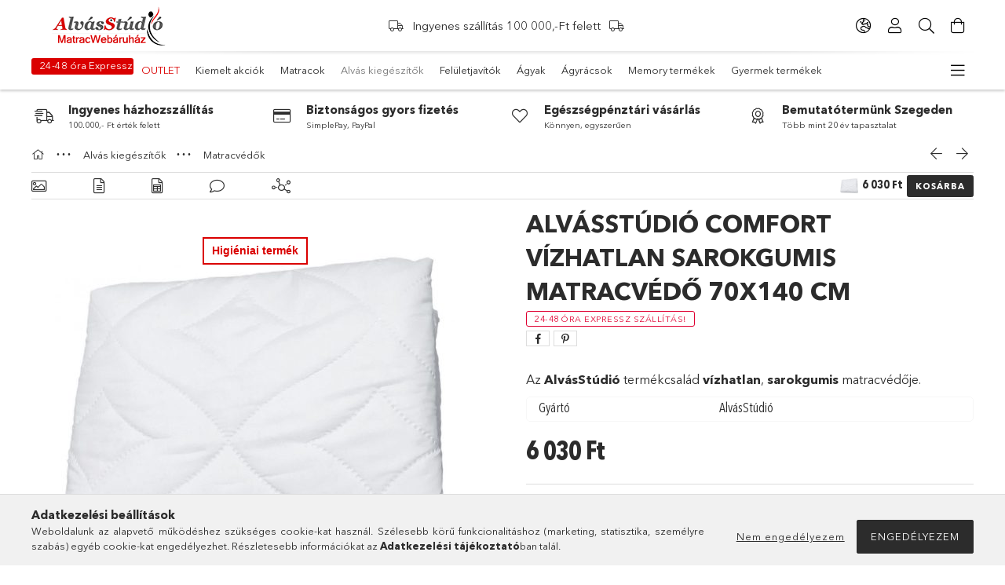

--- FILE ---
content_type: text/html; charset=UTF-8
request_url: https://www.matracwebaruhaz.hu/spd/1253/AlvasStudio-Comfort-vizhatlan-sarokgumis-matracved
body_size: 38011
content:
<!DOCTYPE html>
<html lang="hu">
<head>
    <meta charset="utf-8">
<meta name="description" content="AlvásStúdió Comfort vízhatlan sarokgumis matracvédő 70x140 cm, Az AlvásStúdió termékcsalád vízhatlan, sarokgumis&nbsp;matracvédője., MatracWebáruház by AlvásStúdió">
<meta name="robots" content="index, follow">
<meta http-equiv="X-UA-Compatible" content="IE=Edge">
<meta property="og:site_name" content="MatracWebáruház by AlvásStúdió" />
<meta property="og:title" content="AlvásStúdió Comfort vízhatlan sarokgumis matracvédő 70x140 cm - MatracWebáruház by AlvásStúdió">
<meta property="og:description" content="AlvásStúdió Comfort vízhatlan sarokgumis matracvédő 70x140 cm, Az AlvásStúdió termékcsalád vízhatlan, sarokgumis&nbsp;matracvédője., MatracWebáruház by AlvásStúdió">
<meta property="og:type" content="product">
<meta property="og:url" content="https://www.matracwebaruhaz.hu/spd/1253/AlvasStudio-Comfort-vizhatlan-sarokgumis-matracved">
<meta property="og:image" content="https://www.matracwebaruhaz.hu/img/58619/comfortvizhatlansarokgumis/comfortvizhatlansarokgumis.jpg">
<meta name="mobile-web-app-capable" content="yes">
<meta name="apple-mobile-web-app-capable" content="yes">
<meta name="MobileOptimized" content="320">
<meta name="HandheldFriendly" content="true">

<title>AlvásStúdió Comfort vízhatlan sarokgumis matracvédő 70x140 cm - MatracWebáruház by AlvásStúdió</title>


<script>
var service_type="shop";
var shop_url_main="https://www.matracwebaruhaz.hu";
var actual_lang="hu";
var money_len="0";
var money_thousend=" ";
var money_dec=",";
var shop_id=58619;
var unas_design_url="https:"+"/"+"/"+"www.matracwebaruhaz.hu"+"/"+"!common_design"+"/"+"custom"+"/"+"matracwebaruhaz.unas.hu"+"/";
var unas_design_code='0';
var unas_base_design_code='1800';
var unas_design_ver=4;
var unas_design_subver=3;
var unas_shop_url='https://www.matracwebaruhaz.hu';
var responsive="yes";
var config_plus=new Array();
config_plus['product_tooltip']=1;
config_plus['cart_redirect']=2;
config_plus['money_type']='Ft';
config_plus['money_type_display']='Ft';
var lang_text=new Array();

var UNAS = UNAS || {};
UNAS.shop={"base_url":'https://www.matracwebaruhaz.hu',"domain":'www.matracwebaruhaz.hu',"username":'matracwebaruhaz.unas.hu',"id":58619,"lang":'hu',"currency_type":'Ft',"currency_code":'HUF',"currency_rate":'1',"currency_length":0,"base_currency_length":0,"canonical_url":'https://www.matracwebaruhaz.hu/spd/1253/AlvasStudio-Comfort-vizhatlan-sarokgumis-matracved'};
UNAS.design={"code":'0',"page":'product_details'};
UNAS.api_auth="2eaf9803e2615047819e2cb0e22d8dcc";
UNAS.customer={"email":'',"id":0,"group_id":0,"without_registration":0};
UNAS.shop["category_id"]="848088";
UNAS.shop["sku"]="1253";
UNAS.shop["product_id"]="454934254";
UNAS.shop["only_private_customer_can_purchase"] = false;
 

UNAS.text = {
    "button_overlay_close": `Bezár`,
    "popup_window": `Felugró ablak`,
    "list": `lista`,
    "updating_in_progress": `frissítés folyamatban`,
    "updated": `frissítve`,
    "is_opened": `megnyitva`,
    "is_closed": `bezárva`,
    "deleted": `törölve`,
    "consent_granted": `hozzájárulás megadva`,
    "consent_rejected": `hozzájárulás elutasítva`,
    "field_is_incorrect": `mező hibás`,
    "error_title": `Hiba!`,
    "product_variants": `termék változatok`,
    "product_added_to_cart": `A termék a kosárba került`,
    "product_added_to_cart_with_qty_problem": `A termékből csak [qty_added_to_cart] [qty_unit] került kosárba`,
    "product_removed_from_cart": `A termék törölve a kosárból`,
    "reg_title_name": `Név`,
    "reg_title_company_name": `Cégnév`,
    "number_of_items_in_cart": `Kosárban lévő tételek száma`,
    "cart_is_empty": `A kosár üres`,
    "cart_updated": `A kosár frissült`,
    "mandatory": `Kötelező!`
};


UNAS.text["delete_from_compare"]= `Törlés összehasonlításból`;
UNAS.text["comparison"]= `Összehasonlítás`;

UNAS.text["delete_from_favourites"]= `Törlés a kedvencek közül`;
UNAS.text["add_to_favourites"]= `Kedvencekhez`;








window.lazySizesConfig=window.lazySizesConfig || {};
window.lazySizesConfig.loadMode=1;
window.lazySizesConfig.loadHidden=false;

window.dataLayer = window.dataLayer || [];
function gtag(){dataLayer.push(arguments)};
gtag('js', new Date());
</script>

<script src="https://www.matracwebaruhaz.hu/!common_packages/jquery/jquery-3.2.1.js?mod_time=1759314983"></script>
<script src="https://www.matracwebaruhaz.hu/!common_packages/jquery/plugins/migrate/migrate.js?mod_time=1759314984"></script>
<script src="https://www.matracwebaruhaz.hu/!common_packages/jquery/plugins/tippy/popper-2.4.4.min.js?mod_time=1759314984"></script>
<script src="https://www.matracwebaruhaz.hu/!common_packages/jquery/plugins/tippy/tippy-bundle.umd.min.js?mod_time=1759314984"></script>
<script src="https://www.matracwebaruhaz.hu/!common_packages/jquery/plugins/autocomplete/autocomplete.js?mod_time=1759314983"></script>
<script src="https://www.matracwebaruhaz.hu/!common_packages/jquery/plugins/tools/overlay/overlay.js?mod_time=1759314984"></script>
<script src="https://www.matracwebaruhaz.hu/!common_packages/jquery/plugins/tools/toolbox/toolbox.expose.js?mod_time=1759314984"></script>
<script src="https://www.matracwebaruhaz.hu/!common_packages/jquery/plugins/lazysizes/lazysizes.min.js?mod_time=1759314984"></script>
<script src="https://www.matracwebaruhaz.hu/!common_packages/jquery/plugins/lazysizes/plugins/bgset/ls.bgset.min.js?mod_time=1759314984"></script>
<script src="https://www.matracwebaruhaz.hu/!common_packages/jquery/own/shop_common/exploded/common.js?mod_time=1769410770"></script>
<script src="https://www.matracwebaruhaz.hu/!common_packages/jquery/own/shop_common/exploded/common_overlay.js?mod_time=1759314983"></script>
<script src="https://www.matracwebaruhaz.hu/!common_packages/jquery/own/shop_common/exploded/common_shop_popup.js?mod_time=1759314983"></script>
<script src="https://www.matracwebaruhaz.hu/!common_packages/jquery/own/shop_common/exploded/page_product_details.js?mod_time=1759314983"></script>
<script src="https://www.matracwebaruhaz.hu/!common_packages/jquery/own/shop_common/exploded/function_favourites.js?mod_time=1759314983"></script>
<script src="https://www.matracwebaruhaz.hu/!common_packages/jquery/own/shop_common/exploded/function_compare.js?mod_time=1759314983"></script>
<script src="https://www.matracwebaruhaz.hu/!common_packages/jquery/own/shop_common/exploded/function_recommend.js?mod_time=1759314983"></script>
<script src="https://www.matracwebaruhaz.hu/!common_packages/jquery/own/shop_common/exploded/function_product_print.js?mod_time=1759314983"></script>
<script src="https://www.matracwebaruhaz.hu/!common_packages/jquery/plugins/hoverintent/hoverintent.js?mod_time=1759314984"></script>
<script src="https://www.matracwebaruhaz.hu/!common_packages/jquery/own/shop_tooltip/shop_tooltip.js?mod_time=1759314983"></script>
<script src="https://www.matracwebaruhaz.hu/!common_packages/jquery/plugins/responsive_menu/responsive_menu-unas.js?mod_time=1759314984"></script>
<script src="https://www.matracwebaruhaz.hu/!common_packages/jquery/plugins/slick/slick.min.js?mod_time=1759314984"></script>
<script src="https://www.matracwebaruhaz.hu/!common_packages/jquery/plugins/photoswipe/photoswipe.min.js?mod_time=1759314984"></script>
<script src="https://www.matracwebaruhaz.hu/!common_packages/jquery/plugins/photoswipe/photoswipe-ui-default.min.js?mod_time=1759314984"></script>
<script src="https://www.matracwebaruhaz.hu/!common_design/custom/matracwebaruhaz.unas.hu/main.js?mod_time=1761963794"></script>

<link href="https://www.matracwebaruhaz.hu/temp/shop_58619_ac485f582bf33cfe0176464f55c3bffa.css?mod_time=1769861618" rel="stylesheet" type="text/css">

<link href="https://www.matracwebaruhaz.hu/spd/1253/AlvasStudio-Comfort-vizhatlan-sarokgumis-matracved" rel="canonical">
<link href="https://www.matracwebaruhaz.hu/shop_ordered/58619/design_pic/favicon.ico" rel="shortcut icon">
<script>
        var google_consent=1;
    
        gtag('consent', 'default', {
           'ad_storage': 'denied',
           'ad_user_data': 'denied',
           'ad_personalization': 'denied',
           'analytics_storage': 'denied',
           'functionality_storage': 'denied',
           'personalization_storage': 'denied',
           'security_storage': 'granted'
        });

    
        gtag('consent', 'update', {
           'ad_storage': 'denied',
           'ad_user_data': 'denied',
           'ad_personalization': 'denied',
           'analytics_storage': 'denied',
           'functionality_storage': 'denied',
           'personalization_storage': 'denied',
           'security_storage': 'granted'
        });

        </script>
    <script async src="https://www.googletagmanager.com/gtag/js?id=UA-12389199-1"></script>    <script>
    gtag('config', 'UA-12389199-1');

        </script>
        <script>
    var google_analytics=1;

                gtag('event', 'view_item', {
              "currency": "HUF",
              "value": '6030',
              "items": [
                  {
                      "item_id": "1253",
                      "item_name": "AlvásStúdió Comfort vízhatlan sarokgumis matracvédő  70x140 cm",
                      "item_category": "Alvás kiegészítők/Matracvédők",
                      "price": '6030'
                  }
              ],
              'non_interaction': true
            });
               </script>
       <script>
        var google_ads=1;

                gtag('event','remarketing', {
            'ecomm_pagetype': 'product',
            'ecomm_prodid': ["1253"],
            'ecomm_totalvalue': 6030        });
            </script>
    	<script>
	/* <![CDATA[ */
	var omitformtags=["input", "textarea", "select"];
	omitformtags=omitformtags.join("|");
		
	function disableselect(e) {
		if (omitformtags.indexOf(e.target.tagName.toLowerCase())==-1) return false;
		if (omitformtags.indexOf(e.target.tagName.toLowerCase())==2) return false;
	}
		
	function reEnable() {
		return true;
	}
		
	if (typeof document.onselectstart!="undefined") {
		document.onselectstart=new Function ("return false");
	} else {
		document.onmousedown=disableselect;
		document.onmouseup=reEnable;
	}
	/* ]]> */
	</script>
	<!-- Arukereso.cz PRODUCT DETAIL script -->
<script>
  (function(t, r, a, c, k, i, n, g) {t["ROIDataObject"] = k;
      t[k]=t[k]||function(){(t[k].q=t[k].q||[]).push(arguments)},t[k].c=i;n=r.createElement(a),
      g=r.getElementsByTagName(a)[0];n.async=1;n.src=c;g.parentNode.insertBefore(n,g)
      })(window, document, "script", "//www.arukereso.hu/ocm/sdk.js?source=unas&version=2&page=product_detail","arukereso", "hu");
</script>
<!-- End Arukereso.hu PRODUCT DETAIL script -->

    <meta content="width=device-width, initial-scale=1.0" name="viewport" />
	<link rel="preload" href="https://www.matracwebaruhaz.hu/!common_design/own/fonts/1800/customicons/custom-icons.woff2" as="font" type="font/woff2" crossorigin>
	<link rel="preload" href="https://www.matracwebaruhaz.hu/!common_design/own/fonts/1800/customicons/custom-icons.woff" as="font" type="font/woff" crossorigin>
	<link rel="preload" href="https://www.matracwebaruhaz.hu/!common_design/own/fonts/avenirnext/AvenirNextCyr-Bold.woff2" as="font" type="font/woff2" crossorigin>
	<link rel="preload" href="https://www.matracwebaruhaz.hu/!common_design/own/fonts/avenirnext/AvenirNextCyr-Regular.woff2" as="font" type="font/woff2" crossorigin>
	<link rel="preload" href="https://www.matracwebaruhaz.hu/!common_design/own/fonts/avenirnext/AvenirNextLTPro-BoldCn.woff2" as="font" type="font/woff2" crossorigin>
	<link rel="preload" href="https://www.matracwebaruhaz.hu/!common_design/own/fonts/avenirnext/AvenirNextLTPro-Cn.woff2" as="font" type="font/woff2" crossorigin>

    
    

    
    
    


            <style>
                                    .banner_start_big-wrapper:not(.inited) > .slider-pro {position:absolute;top:0;left:50%;transform:translateX(-50%);}
                .banner_start_big-wrapper:not(.inited) {padding-top: calc(99.3333333333% + 0px);}
                 @media (max-width: 991.98px){ .banner_start_big-wrapper:not(.inited) { padding-top: calc(99.3333333333% + 0px);}}                  @media (max-width: 767.98px){ .banner_start_big-wrapper:not(.inited) { padding-top: calc(99.3333333333% + 0px);}}                  @media (max-width: 575.98px){ .banner_start_big-wrapper:not(.inited) { padding-top: calc(99.3333333333% + 0px);}}                 @media (min-width: 1921px){ .banner_start_big-wrapper:not(.inited) > .slider-pro { position: static;transform:none;top:unset;left:unset; } .banner_start_big-wrapper:not(.inited) { padding-top:0;} }
                            </style>
    
              
    
    
    
         
    
    
    
    
    
    
    
    
    
    



            <style>
                                                     .start_brand_slider .element__img-outer {
                    overflow: hidden;
                }
                .start_brand_slider .element__img-wrapper {
                    position: relative;
                }
                .start_brand_slider .element__img {
                    position: absolute;
                    left: 0;
                    right: 0;
                    bottom: 0;
                    top: 0;
                }
                
                .start_brand_slider__element-num--1 .element__img-outer {
                    width: 199px;
                }
                .start_brand_slider__element-num--1 .element__img-wrapper {
                    padding-top: 40.2010050251%;
                }

                                @media (max-width: 991.98px){
                    .start_brand_slider__element-num--1 .element__img-outer {
                        width: 199px;
                    }
                    .start_brand_slider__element-num--1 .element__img-wrapper {
                        padding-top: 40.2010050251%;
                    }
                }
                
                                @media (max-width: 767.98px) {
                    .start_brand_slider__element-num--1 .element__img-outer {
                        width: 199px;
                    }
                    .start_brand_slider__element-num--1 .element__img-wrapper {
                        padding-top: 40.2010050251%;
                    }
                }
                
                                @media (max-width: 575.98px){
                    .start_brand_slider__element-num--1 .element__img-outer {
                        width: 199px;
                    }
                    .start_brand_slider__element-num--1 .element__img-wrapper {
                        padding-top: 40.2010050251%;
                    }
                }
                                                                
                .start_brand_slider__element-num--2 .element__img-outer {
                    width: 208px;
                }
                .start_brand_slider__element-num--2 .element__img-wrapper {
                    padding-top: 38.4615384615%;
                }

                                @media (max-width: 991.98px){
                    .start_brand_slider__element-num--2 .element__img-outer {
                        width: 208px;
                    }
                    .start_brand_slider__element-num--2 .element__img-wrapper {
                        padding-top: 38.4615384615%;
                    }
                }
                
                                @media (max-width: 767.98px) {
                    .start_brand_slider__element-num--2 .element__img-outer {
                        width: 208px;
                    }
                    .start_brand_slider__element-num--2 .element__img-wrapper {
                        padding-top: 38.4615384615%;
                    }
                }
                
                                @media (max-width: 575.98px){
                    .start_brand_slider__element-num--2 .element__img-outer {
                        width: 208px;
                    }
                    .start_brand_slider__element-num--2 .element__img-wrapper {
                        padding-top: 38.4615384615%;
                    }
                }
                                                                
                .start_brand_slider__element-num--3 .element__img-outer {
                    width: 234px;
                }
                .start_brand_slider__element-num--3 .element__img-wrapper {
                    padding-top: 34.188034188%;
                }

                                @media (max-width: 991.98px){
                    .start_brand_slider__element-num--3 .element__img-outer {
                        width: 234px;
                    }
                    .start_brand_slider__element-num--3 .element__img-wrapper {
                        padding-top: 34.188034188%;
                    }
                }
                
                                @media (max-width: 767.98px) {
                    .start_brand_slider__element-num--3 .element__img-outer {
                        width: 234px;
                    }
                    .start_brand_slider__element-num--3 .element__img-wrapper {
                        padding-top: 34.188034188%;
                    }
                }
                
                                @media (max-width: 575.98px){
                    .start_brand_slider__element-num--3 .element__img-outer {
                        width: 234px;
                    }
                    .start_brand_slider__element-num--3 .element__img-wrapper {
                        padding-top: 34.188034188%;
                    }
                }
                                                                
                .start_brand_slider__element-num--4 .element__img-outer {
                    width: 248px;
                }
                .start_brand_slider__element-num--4 .element__img-wrapper {
                    padding-top: 32.2580645161%;
                }

                                @media (max-width: 991.98px){
                    .start_brand_slider__element-num--4 .element__img-outer {
                        width: 248px;
                    }
                    .start_brand_slider__element-num--4 .element__img-wrapper {
                        padding-top: 32.2580645161%;
                    }
                }
                
                                @media (max-width: 767.98px) {
                    .start_brand_slider__element-num--4 .element__img-outer {
                        width: 248px;
                    }
                    .start_brand_slider__element-num--4 .element__img-wrapper {
                        padding-top: 32.2580645161%;
                    }
                }
                
                                @media (max-width: 575.98px){
                    .start_brand_slider__element-num--4 .element__img-outer {
                        width: 248px;
                    }
                    .start_brand_slider__element-num--4 .element__img-wrapper {
                        padding-top: 32.2580645161%;
                    }
                }
                                                                
                .start_brand_slider__element-num--5 .element__img-outer {
                    width: 246px;
                }
                .start_brand_slider__element-num--5 .element__img-wrapper {
                    padding-top: 32.5203252033%;
                }

                                @media (max-width: 991.98px){
                    .start_brand_slider__element-num--5 .element__img-outer {
                        width: 246px;
                    }
                    .start_brand_slider__element-num--5 .element__img-wrapper {
                        padding-top: 32.5203252033%;
                    }
                }
                
                                @media (max-width: 767.98px) {
                    .start_brand_slider__element-num--5 .element__img-outer {
                        width: 246px;
                    }
                    .start_brand_slider__element-num--5 .element__img-wrapper {
                        padding-top: 32.5203252033%;
                    }
                }
                
                                @media (max-width: 575.98px){
                    .start_brand_slider__element-num--5 .element__img-outer {
                        width: 246px;
                    }
                    .start_brand_slider__element-num--5 .element__img-wrapper {
                        padding-top: 32.5203252033%;
                    }
                }
                                                                
                .start_brand_slider__element-num--6 .element__img-outer {
                    width: 238px;
                }
                .start_brand_slider__element-num--6 .element__img-wrapper {
                    padding-top: 36.974789916%;
                }

                                @media (max-width: 991.98px){
                    .start_brand_slider__element-num--6 .element__img-outer {
                        width: 238px;
                    }
                    .start_brand_slider__element-num--6 .element__img-wrapper {
                        padding-top: 36.974789916%;
                    }
                }
                
                                @media (max-width: 767.98px) {
                    .start_brand_slider__element-num--6 .element__img-outer {
                        width: 238px;
                    }
                    .start_brand_slider__element-num--6 .element__img-wrapper {
                        padding-top: 36.974789916%;
                    }
                }
                
                                @media (max-width: 575.98px){
                    .start_brand_slider__element-num--6 .element__img-outer {
                        width: 238px;
                    }
                    .start_brand_slider__element-num--6 .element__img-wrapper {
                        padding-top: 36.974789916%;
                    }
                }
                                                                
                .start_brand_slider__element-num--7 .element__img-outer {
                    width: 363px;
                }
                .start_brand_slider__element-num--7 .element__img-wrapper {
                    padding-top: 22.0385674931%;
                }

                                @media (max-width: 991.98px){
                    .start_brand_slider__element-num--7 .element__img-outer {
                        width: 363px;
                    }
                    .start_brand_slider__element-num--7 .element__img-wrapper {
                        padding-top: 22.0385674931%;
                    }
                }
                
                                @media (max-width: 767.98px) {
                    .start_brand_slider__element-num--7 .element__img-outer {
                        width: 363px;
                    }
                    .start_brand_slider__element-num--7 .element__img-wrapper {
                        padding-top: 22.0385674931%;
                    }
                }
                
                                @media (max-width: 575.98px){
                    .start_brand_slider__element-num--7 .element__img-outer {
                        width: 363px;
                    }
                    .start_brand_slider__element-num--7 .element__img-wrapper {
                        padding-top: 22.0385674931%;
                    }
                }
                                                                
                .start_brand_slider__element-num--8 .element__img-outer {
                    width: 280px;
                }
                .start_brand_slider__element-num--8 .element__img-wrapper {
                    padding-top: 28.5714285714%;
                }

                                @media (max-width: 991.98px){
                    .start_brand_slider__element-num--8 .element__img-outer {
                        width: 280px;
                    }
                    .start_brand_slider__element-num--8 .element__img-wrapper {
                        padding-top: 28.5714285714%;
                    }
                }
                
                                @media (max-width: 767.98px) {
                    .start_brand_slider__element-num--8 .element__img-outer {
                        width: 280px;
                    }
                    .start_brand_slider__element-num--8 .element__img-wrapper {
                        padding-top: 28.5714285714%;
                    }
                }
                
                                @media (max-width: 575.98px){
                    .start_brand_slider__element-num--8 .element__img-outer {
                        width: 280px;
                    }
                    .start_brand_slider__element-num--8 .element__img-wrapper {
                        padding-top: 28.5714285714%;
                    }
                }
                                                                
                .start_brand_slider__element-num--9 .element__img-outer {
                    width: 226px;
                }
                .start_brand_slider__element-num--9 .element__img-wrapper {
                    padding-top: 35.3982300885%;
                }

                                @media (max-width: 991.98px){
                    .start_brand_slider__element-num--9 .element__img-outer {
                        width: 226px;
                    }
                    .start_brand_slider__element-num--9 .element__img-wrapper {
                        padding-top: 35.3982300885%;
                    }
                }
                
                                @media (max-width: 767.98px) {
                    .start_brand_slider__element-num--9 .element__img-outer {
                        width: 226px;
                    }
                    .start_brand_slider__element-num--9 .element__img-wrapper {
                        padding-top: 35.3982300885%;
                    }
                }
                
                                @media (max-width: 575.98px){
                    .start_brand_slider__element-num--9 .element__img-outer {
                        width: 226px;
                    }
                    .start_brand_slider__element-num--9 .element__img-wrapper {
                        padding-top: 35.3982300885%;
                    }
                }
                                                                
                .start_brand_slider__element-num--10 .element__img-outer {
                    width: 233px;
                }
                .start_brand_slider__element-num--10 .element__img-wrapper {
                    padding-top: 34.3347639485%;
                }

                                @media (max-width: 991.98px){
                    .start_brand_slider__element-num--10 .element__img-outer {
                        width: 233px;
                    }
                    .start_brand_slider__element-num--10 .element__img-wrapper {
                        padding-top: 34.3347639485%;
                    }
                }
                
                                @media (max-width: 767.98px) {
                    .start_brand_slider__element-num--10 .element__img-outer {
                        width: 233px;
                    }
                    .start_brand_slider__element-num--10 .element__img-wrapper {
                        padding-top: 34.3347639485%;
                    }
                }
                
                                @media (max-width: 575.98px){
                    .start_brand_slider__element-num--10 .element__img-outer {
                        width: 233px;
                    }
                    .start_brand_slider__element-num--10 .element__img-wrapper {
                        padding-top: 34.3347639485%;
                    }
                }
                                                                
                .start_brand_slider__element-num--11 .element__img-outer {
                    width: 224px;
                }
                .start_brand_slider__element-num--11 .element__img-wrapper {
                    padding-top: 35.7142857143%;
                }

                                @media (max-width: 991.98px){
                    .start_brand_slider__element-num--11 .element__img-outer {
                        width: 224px;
                    }
                    .start_brand_slider__element-num--11 .element__img-wrapper {
                        padding-top: 35.7142857143%;
                    }
                }
                
                                @media (max-width: 767.98px) {
                    .start_brand_slider__element-num--11 .element__img-outer {
                        width: 224px;
                    }
                    .start_brand_slider__element-num--11 .element__img-wrapper {
                        padding-top: 35.7142857143%;
                    }
                }
                
                                @media (max-width: 575.98px){
                    .start_brand_slider__element-num--11 .element__img-outer {
                        width: 224px;
                    }
                    .start_brand_slider__element-num--11 .element__img-wrapper {
                        padding-top: 35.7142857143%;
                    }
                }
                                                                
                .start_brand_slider__element-num--12 .element__img-outer {
                    width: 269px;
                }
                .start_brand_slider__element-num--12 .element__img-wrapper {
                    padding-top: 29.7397769517%;
                }

                                @media (max-width: 991.98px){
                    .start_brand_slider__element-num--12 .element__img-outer {
                        width: 269px;
                    }
                    .start_brand_slider__element-num--12 .element__img-wrapper {
                        padding-top: 29.7397769517%;
                    }
                }
                
                                @media (max-width: 767.98px) {
                    .start_brand_slider__element-num--12 .element__img-outer {
                        width: 269px;
                    }
                    .start_brand_slider__element-num--12 .element__img-wrapper {
                        padding-top: 29.7397769517%;
                    }
                }
                
                                @media (max-width: 575.98px){
                    .start_brand_slider__element-num--12 .element__img-outer {
                        width: 269px;
                    }
                    .start_brand_slider__element-num--12 .element__img-wrapper {
                        padding-top: 29.7397769517%;
                    }
                }
                                            </style>
    
    
         
    
    
    
     
    
    
    
    
    
    </head>

<body class='design_ver4 design_subver1 design_subver2 design_subver3' id="ud_shop_artdet">
<div id="image_to_cart" style="display:none; position:absolute; z-index:100000;"></div>
<div class="overlay_common overlay_warning" id="overlay_cart_add"></div>
<script>$(document).ready(function(){ overlay_init("cart_add",{"onBeforeLoad":false}); });</script>
<div class="overlay_common overlay_ok" id="overlay_cart_add_ok"></div>
<script>$(document).ready(function(){ overlay_init("cart_add_ok",[]); });</script>
<div id="overlay_login_outer"></div>	
	<script>
	$(document).ready(function(){
	    var login_redir_init="";

		$("#overlay_login_outer").overlay({
			onBeforeLoad: function() {
                var login_redir_temp=login_redir_init;
                if (login_redir_act!="") {
                    login_redir_temp=login_redir_act;
                    login_redir_act="";
                }

									$.ajax({
						type: "GET",
						async: true,
						url: "https://www.matracwebaruhaz.hu/shop_ajax/ajax_popup_login.php",
						data: {
							shop_id:"58619",
							lang_master:"hu",
                            login_redir:login_redir_temp,
							explicit:"ok",
							get_ajax:"1"
						},
						success: function(data){
							$("#overlay_login_outer").html(data);
							if (unas_design_ver >= 5) $("#overlay_login_outer").modal('show');
							$('#overlay_login1 input[name=shop_pass_login]').keypress(function(e) {
								var code = e.keyCode ? e.keyCode : e.which;
								if(code.toString() == 13) {		
									document.form_login_overlay.submit();		
								}	
							});	
						}
					});
								},
			top: 50,
			mask: {
	color: "#000000",
	loadSpeed: 200,
	maskId: "exposeMaskOverlay",
	opacity: 0.7
},
			closeOnClick: (config_plus['overlay_close_on_click_forced'] === 1),
			onClose: function(event, overlayIndex) {
				$("#login_redir").val("");
			},
			load: false
		});
		
			});
	function overlay_login() {
		$(document).ready(function(){
			$("#overlay_login_outer").overlay().load();
		});
	}
	function overlay_login_remind() {
        if (unas_design_ver >= 5) {
            $("#overlay_remind").overlay().load();
        } else {
            $(document).ready(function () {
                $("#overlay_login_outer").overlay().close();
                setTimeout('$("#overlay_remind").overlay().load();', 250);
            });
        }
	}

    var login_redir_act="";
    function overlay_login_redir(redir) {
        login_redir_act=redir;
        $("#overlay_login_outer").overlay().load();
    }
	</script>  
	<div class="overlay_common overlay_info" id="overlay_remind"></div>
<script>$(document).ready(function(){ overlay_init("remind",[]); });</script>

	<script>
    	function overlay_login_error_remind() {
		$(document).ready(function(){
			load_login=0;
			$("#overlay_error").overlay().close();
			setTimeout('$("#overlay_remind").overlay().load();', 250);	
		});
	}
	</script>  
	<div class="overlay_common overlay_info" id="overlay_newsletter"></div>
<script>$(document).ready(function(){ overlay_init("newsletter",[]); });</script>

<script>
function overlay_newsletter() {
    $(document).ready(function(){
        $("#overlay_newsletter").overlay().load();
    });
}
</script>
<div class="overlay_common overlay_error" id="overlay_script"></div>
<script>$(document).ready(function(){ overlay_init("script",[]); });</script>
    <script>
    $(document).ready(function() {
        $.ajax({
            type: "GET",
            url: "https://www.matracwebaruhaz.hu/shop_ajax/ajax_stat.php",
            data: {master_shop_id:"58619",get_ajax:"1"}
        });
    });
    </script>
    

<div id="container" class="page_shop_artdet_1253 w-100 overflow-hidden layout--product-details">

    <header class="header bg-white js-header">
        <div class="container">
            <div class="header__inner d-flex d-lg-block align-items-center flex-wrap">
                <div class="header-top-mobile d-lg-none w-100 position-relative">
                    


    <div class="js-element header_banner py-2 text-center font-s" data-element-name="header_banner">
                    <div id="slider_fejlec" class="slider-fejlec-info d-flex">
<div class="sp-sl icon--a-truck icon--b-truck pr-lg-5">Ingyenes szállítás 100 000,-Ft felett</div>
<!--
<div class="sp-sl"><a href="https://www.matracwebaruhaz.hu/matrac-agykeret-vasarlasa-szep-kartyaval" class="icon--a-arrow-right">OTP és K&H SZÉP kártyával is fizethet nálunk</a></div>
</div>
-->
<p>
<script>
$('#slider_fejlec').slick({
					autoplay: true,
					dots: false,
					arrows: false,
					infinite: true,
					speed: 400,
					slidesToShow: 1,
					slidesToScroll: 1,
					useTransform: false,
					adaptiveHeight: false,
					touchThreshold: 80,
					mobileFirst: true,
					swipeToSlide: true,
					lazyLoad: false
});
</script>
</p>
</div>
            </div>

                </div>
                <div class="header-top order-2 order-lg-0 ml-auto ml-lg-0 py-2 py-lg-0">
                    <div class="header-top__inner d-flex align-items-center position-relative">
                        



<div id="header_logo_img" class="js-element logo mr-auto" data-element-name="header_logo">
                        <a href="https://www.matracwebaruhaz.hu/">            <picture>
                                <source width="200" height="50" media="(max-width: 575.98px)"
                         srcset="https://www.matracwebaruhaz.hu/!common_design/custom/matracwebaruhaz.unas.hu/element/layout_hu_header_logo-200x50_1_default.png?time=1729955142 1x"
                >
                                                <source width="200" height="50" media="(max-width: 767.98px)"
                         srcset="https://www.matracwebaruhaz.hu/!common_design/custom/matracwebaruhaz.unas.hu/element/layout_hu_header_logo-200x50_1_default.png?time=1729955142 1x"
                >
                                                <source width="200" height="50" media="(max-width: 991.98px)"
                        srcset="https://www.matracwebaruhaz.hu/!common_design/custom/matracwebaruhaz.unas.hu/element/layout_hu_header_logo-200x50_1_default.png?time=1729955142 1x"
                >
                                <source media="(min-width: 992px)"
                        srcset="https://www.matracwebaruhaz.hu/!common_design/custom/matracwebaruhaz.unas.hu/element/layout_hu_header_logo-200x50_1_default.png?time=1729955142 1x">
                <img width="200" height="50" class="element__img" src="https://www.matracwebaruhaz.hu/!common_design/custom/matracwebaruhaz.unas.hu/element/layout_hu_header_logo-200x50_1_default.png?time=1729955142"
                     srcset="https://www.matracwebaruhaz.hu/!common_design/custom/matracwebaruhaz.unas.hu/element/layout_hu_header_logo-200x50_1_default.png?time=1729955142 1x"
                     alt="matracwebaruhaz.hu"
                >
            </picture>
            </a>            </div>

                        <div class="header-top__left-side order-1 d-none d-lg-block mx-auto">
                            


    <div class="js-element header_banner " data-element-name="header_banner">
                    <div id="slider_fejlec" class="slider-fejlec-info d-flex">
<div class="sp-sl icon--a-truck icon--b-truck pr-lg-5">Ingyenes szállítás 100 000,-Ft felett</div>
<!--
<div class="sp-sl"><a href="https://www.matracwebaruhaz.hu/matrac-agykeret-vasarlasa-szep-kartyaval" class="icon--a-arrow-right">OTP és K&H SZÉP kártyával is fizethet nálunk</a></div>
</div>
-->
<p>
<script>
$('#slider_fejlec').slick({
					autoplay: true,
					dots: false,
					arrows: false,
					infinite: true,
					speed: 400,
					slidesToShow: 1,
					slidesToScroll: 1,
					useTransform: false,
					adaptiveHeight: false,
					touchThreshold: 80,
					mobileFirst: true,
					swipeToSlide: true,
					lazyLoad: false
});
</script>
</p>
</div>
            </div>

                        </div>
                        <div class="header-top__right-side d-flex order-2 position-relative ml-auto">
                            <div class="cat-box--mobile js-dropdown-container">
                                <button class="cat-box__btn cat-box__btn--mobile js-dropdown--btn dropdown--btn d-lg-none" aria-label="products button">
                                    <span class="cat-box__btn-icon icon--hamburger"></span>
                                </button>
                                <div class="dropdown--content dropdown--content-r js-dropdown--content p-0">
                                    <div class="cat-box--mobile d-block h-100">
                                        <div id="responsive_cat_menu"><div id="responsive_cat_menu_content"><script>var responsive_menu='$(\'#responsive_cat_menu ul\').responsive_menu({ajax_type: "GET",ajax_param_str: "cat_key|aktcat",ajax_url: "https://www.matracwebaruhaz.hu/shop_ajax/ajax_box_cat.php",ajax_data: "master_shop_id=58619&lang_master=hu&get_ajax=1&type=responsive_call&box_var_name=shop_cat&box_var_already=no&box_var_responsive=yes&box_var_section=content&box_var_highlight=yes&box_var_type=normal&box_var_multilevel_id=responsive_cat_menu",menu_id: "responsive_cat_menu"});'; </script><div class="responsive_menu"><div class="responsive_menu_nav"><div class="responsive_menu_navtop"><div class="responsive_menu_back "></div><div class="responsive_menu_title ">&nbsp;</div><div class="responsive_menu_close "></div></div><div class="responsive_menu_navbottom"></div></div><div class="responsive_menu_content"><ul style="display:none;"><li><a href="https://www.matracwebaruhaz.hu/shop_artspec.php?artspec=3" class="text_small">24-48 óra Expressz Szállítás!</a></li><li><span class="ajax_param">820536|848088</span><a href="https://www.matracwebaruhaz.hu/outlet" class="text_small resp_clickable" onclick="return false;">OUTLET</a></li><li><div class="next_level_arrow"></div><span class="ajax_param">173881|848088</span><a href="https://www.matracwebaruhaz.hu/kiemelt-akciok" class="text_small has_child resp_clickable" onclick="return false;">Kiemelt akciók</a></li><li><div class="next_level_arrow"></div><span class="ajax_param">647375|848088</span><a href="https://www.matracwebaruhaz.hu/matracok" class="text_small has_child resp_clickable" onclick="return false;">Matracok</a></li><li class="active_menu"><div class="next_level_arrow"></div><span class="ajax_param">166039|848088</span><a href="https://www.matracwebaruhaz.hu/alvas-kiegeszitok" class="text_small has_child resp_clickable" onclick="return false;">Alvás kiegészítők</a></li><li><div class="next_level_arrow"></div><span class="ajax_param">618267|848088</span><a href="https://www.matracwebaruhaz.hu/feluletjavitok" class="text_small has_child resp_clickable" onclick="return false;">Felületjavítók</a></li><li><div class="next_level_arrow"></div><span class="ajax_param">149696|848088</span><a href="https://www.matracwebaruhaz.hu/agyak" class="text_small has_child resp_clickable" onclick="return false;">Ágyak</a></li><li><div class="next_level_arrow"></div><span class="ajax_param">516563|848088</span><a href="https://www.matracwebaruhaz.hu/agyracsok" class="text_small has_child resp_clickable" onclick="return false;">Ágyrácsok</a></li><li><div class="next_level_arrow"></div><span class="ajax_param">979065|848088</span><a href="https://www.matracwebaruhaz.hu/memory-termekek" class="text_small has_child resp_clickable" onclick="return false;">Memory termékek</a></li><li><div class="next_level_arrow"></div><span class="ajax_param">810722|848088</span><a href="https://www.matracwebaruhaz.hu/gyermek-termekek" class="text_small has_child resp_clickable" onclick="return false;">Gyermek termékek</a></li><li><span class="ajax_param">760024|848088</span><a href="https://www.matracwebaruhaz.hu/Ajandekkartya" class="text_small resp_clickable" onclick="return false;">Ajándékkártya</a></li><li><div class="next_level_arrow"></div><span class="ajax_param">909185|848088</span><a href="https://www.matracwebaruhaz.hu/haloszoba-butorok" class="text_small has_child resp_clickable" onclick="return false;">Hálószoba bútorok</a></li><li><div class="next_level_arrow"></div><span class="ajax_param">961865|848088</span><a href="https://www.matracwebaruhaz.hu/TARTOSAN-ALACSONY-ARAK" class="text_small has_child resp_clickable" onclick="return false;">Tartósan alacsony árak</a></li><li><div class="next_level_arrow"></div><span class="ajax_param">293083|848088</span><a href="https://www.matracwebaruhaz.hu/alvasstudio-memory-program" class="text_small has_child resp_clickable" onclick="return false;">AlvásStúdió Memory Program</a></li><li><span class="ajax_param">431771|848088</span><a href="https://www.matracwebaruhaz.hu/Billerbeck-torzsvasarloi-kartya-akcio" class="text_small resp_clickable" onclick="return false;">Billerbeck Törzsvásárlói Kártya akció</a></li><li class="responsive_menu_item_page"><span class="ajax_param">9999999930300|0</span><a href="https://www.matracwebaruhaz.hu/blog" class="text_small responsive_menu_page resp_clickable" onclick="return false;" target="_top">Blog</a></li><li class="responsive_menu_item_page"><span class="ajax_param">9999999787555|0</span><a href="https://www.matracwebaruhaz.hu/spg/787555/Matrac-tipusok" class="text_small responsive_menu_page resp_clickable" onclick="return false;" target="_top">Matrac típusok</a></li><li class="responsive_menu_item_page"><span class="ajax_param">9999999217382|0</span><a href="https://www.matracwebaruhaz.hu/szechenyi-terv-plus" class="text_small responsive_menu_page resp_clickable" onclick="return false;" target="_top">Széchenyi Terv Plus</a></li></ul></div></div></div></div>
                                    </div>
                                </div>
                            </div>
                            <div class="lang-and-cur-col js-lang-and-cur js-dropdown-container">
                                <button class="lang-and-cur__btn js-dropdown--btn dropdown--btn" aria-label="language/currency button">
                                    <span class="lang-and-cur__btn-icon icon--globe"></span>
                                </button>
                                <div class="lang-and-cur__dropdown dropdown--content dropdown--content-r js-dropdown--content">
                                    <div class="lang-and-cur__btn-close d-lg-none dropdown--btn-close js-dropdown--btn-close"></div>
                                    <div class="lang">
                                        <div class="lang__content"><div class="lang__content-inner box_content" id="box_lang_content">
    <div class="lang__flag-list fs-0">
                <a id="box_lang_hu" href="#" data-uri="/spd/1253/AlvasStudio-Comfort-vizhatlan-sarokgumis-matracved" onclick="location.href='https://www.matracwebaruhaz.hu'+$(this).data('uri')" aria-data="hu" class="is-selected" aria-current="true" aria-label="Magyar" title="Magyar" rel="nofollow">
            <img width="30" height="22" src="https://www.matracwebaruhaz.hu/!common_design/own/image/icon/flag/30x22/hu.gif" alt="Magyar" title="Magyar" class="box_lang_flag_select">
        </a>
                <a id="box_lang_en" href="#" data-uri="/en/spd/1253/AlvasStudio-Comfort-vizhatlan-sarokgumis-matracved" onclick="location.href='https://www.matracwebaruhaz.hu'+$(this).data('uri')" aria-data="en" aria-label="English" title="English" rel="nofollow">
            <img width="30" height="22" src="https://www.matracwebaruhaz.hu/!common_design/own/image/icon/flag/30x22/en.gif" alt="English" title="English" class="box_lang_flag">
        </a>
            </div>
</div>
</div>
                                    </div>
                                    <div class="line-separator mt-2 d-none"></div>
                                    <div class="currency">
                                        <div class="currency__content"><form action="https://www.matracwebaruhaz.hu/shop_moneychange.php" name="form_moneychange" method="post"><input name="file_back" type="hidden" value="/spd/1253/AlvasStudio-Comfort-vizhatlan-sarokgumis-matracved">
    <div class="currency-item font-s">
        <input class="currency__radio" id="-1" type="radio" name="session_money_select" value="-1"  checked>
        <label class="currency__label" for="-1">Ft (HUF)</label>
    </div>
            <div class="currency-item font-s">
            <input class="currency__radio" id="0" onclick="document.form_moneychange.submit();" type="radio" name="session_money_select" value="0" >
            <label class="currency__label" for="0">EUR - €</label>
        </div>
            <div class="currency-item font-s">
            <input class="currency__radio" id="1" onclick="document.form_moneychange.submit();" type="radio" name="session_money_select" value="1" >
            <label class="currency__label" for="1">GBP - £</label>
        </div>
            <div class="currency-item font-s">
            <input class="currency__radio" id="2" onclick="document.form_moneychange.submit();" type="radio" name="session_money_select" value="2" >
            <label class="currency__label" for="2">USD - $</label>
        </div>
    </form></div>
                                    </div>
                                </div>
                            </div>
                                <div class="profile-col js-dropdown-container">
        <button class="profile__btn js-profile-btn js-dropdown--btn dropdown--btn" id="profile__btn" data-orders="https://www.matracwebaruhaz.hu/shop_order_track.php" aria-label="Profil">
            <span class="profile__btn-icon icon--head"></span>
        </button>
                    <div class="profile__dropdown dropdown--content dropdown--content-r js-dropdown--content d-xl-block">
                <div class="profile__btn-close icon--close btn btn--square btn-link d-lg-none dropdown--btn-close js-dropdown--btn-close"></div>
                <div class="login-box__loggedout-container">
                    <form name="form_login" action="https://www.matracwebaruhaz.hu/shop_logincheck.php" method="post"><input name="file_back" type="hidden" value="/spd/1253/AlvasStudio-Comfort-vizhatlan-sarokgumis-matracved"><input type="hidden" name="login_redir" value="" id="login_redir">
                        <div class="login-box__form-inner">
                            <div class="login-box__input-field form-label-group">
                                <input name="shop_user_login" id="shop_user_login" aria-label="Email" placeholder='Email' type="email" autocomplete="email"                                       maxlength="100" class="form-control mb-1" spellcheck="false" autocapitalize="off" required
                                >
                                <label for="shop_user_login">Email</label>
                            </div>
                            <div class="login-box__input-field form-label-group">
                                <input name="shop_pass_login" id="shop_pass_login" aria-label="Jelszó" placeholder="Jelszó"
                                       type="password" maxlength="100" class="form-control mb-1"
                                       spellcheck="false" autocomplete="current-password" autocapitalize="off" required
                                >
                                <label for="shop_pass_login">Jelszó</label>
                            </div>
                            <button class="btn btn-primary btn-block">Belép</button>
                        </div>
                        <div class="btn-wrap">
                            <button type="button" class="login-box__remind-btn btn btn-link px-0 py-1 text-primary" onclick="overlay_login_remind()">Elfelejtettem a jelszavamat</button>
                        </div>
                    </form>

                    <div class="line-separator"></div>

                    <div class="login-box__other-buttons">
                        <div class="btn-wrap">
                            <a class="login-box__reg-btn btn btn-link py-2 pl-4" href="https://www.matracwebaruhaz.hu/shop_reg.php?no_reg=0">Regisztráció</a>
                        </div>
                                                                        <div class="google-login-wrap position-relative">
                            <div class="google-login-btn btn btn-link text-left py-2 pl-4 position-absolute w-100">Google</div>
                            <iframe class="google_login btn btn-link btn-block mr-2 position-absolute" src="https://cluster4.unas.hu/shop_google_login.php?url=https%3A%2F%2Fwww.matracwebaruhaz.hu&text=Bel%C3%A9p%C3%A9s+Google+fi%C3%B3kkal&type=&align=center&design=%2Fcustom%2Fmatracwebaruhaz.unas.hu%2F" title="Google"></iframe>
                        </div>
                                            </div>
                </div>
            </div>
            </div>

                            <div class="search-col js-dropdown-container browser-is-chrome">
    <button class="search__btn js-search-btn js-dropdown--btn dropdown--btn" id="search__btn" aria-label="Keresés">
        <span class="search__btn-icon icon--search"></span>
    </button>
    <div class="search__dropdown dropdown--content js-dropdown--content dropdown--content-r d-xl-block">
        <div class="search__btn-close icon--close btn btn--square btn-link d-lg-none dropdown--btn-close js-dropdown--btn-close"></div>
        <div id="box_search_content" class="position-relative">
            <form name="form_include_search" id="form_include_search" action="https://www.matracwebaruhaz.hu/shop_search.php" method="get">
            <div class="input-group form-label-group mb-0">
                <input data-stay-visible-breakpoint="992" name="search" id="box_search_input" value="" pattern=".{3,100}"
                       placeholder="Keresés" title="Hosszabb kereső kifejezést írjon be!" type="text" maxlength="100" class="ac_input form-control js-search-input"
                       autocomplete="off" required                >
                <label for="box_search_input">Keresés</label>
                <div class="search-box__search-btn-outer input-group-append" title="Keresés">
                    <button class='search-btn btn btn-primary rounded border-primary text-center icon--search' aria-label="Keresés"></button>
                </div>
                <div class="search__loading">
                    <div class="loading-spinner--small"></div>
                </div>
            </div>
            <div class="search-box__mask"></div>
            </form>
            <div class="ac_results"></div>
        </div>
    </div>
</div>

                                                        <div class="cart-box-col flex-y-center">
                                <div class='cart-box flex-y-center js-dropdown-container'>
                                    <button class="cart-box__btn js-dropdown--btn dropdown--btn" aria-label="cart button">
                                        <span class="cart-box__btn-icon icon--cart">
                                                         <div id='box_cart_content' class='cart-box'>                    </div>    
                                        </span>
                                    </button>

                                    <div class="dropdown--content dropdown--content-r js-dropdown--content cart-box__dropdown js-cart-box__dropdown bg-white drop-shadow p-lg-4">
                                        <div class="cart-box__btn-close d-lg-none dropdown--btn-close js-dropdown--btn-close"></div>
                                        <div id="box_cart_content2" class="h-100">
                                            <div class="loading-spinner-wrapper text-center">
                                                <div class="loading-spinner--small" style="width:30px;height:30px;vertical-align:middle;"></div>
                                            </div>
                                            <script>
                                                $(document).ready(function(){
                                                    $('.cart-box__btn').click(function(){
                                                        let $this_btn = $(this);
                                                        const $box_cart_2 = $("#box_cart_content2");

                                                        if (!$this_btn.hasClass('ajax-loading') && !$this_btn.hasClass('is-loaded')) {
                                                            $.ajax({
                                                                type: "GET",
                                                                async: true,
                                                                url: "https://www.matracwebaruhaz.hu/shop_ajax/ajax_box_cart.php?get_ajax=1&lang_master=hu&cart_num=2",
                                                                beforeSend:function(){
                                                                    $this_btn.addClass('ajax-loading');
                                                                    $box_cart_2.addClass('ajax-loading');
                                                                },
                                                                success: function (data) {
                                                                    $box_cart_2.html(data).removeClass('ajax-loading').addClass("is-loaded");
                                                                    $this_btn.removeClass('ajax-loading').addClass("is-loaded is-active");
                                                                }
                                                            });
                                                        }
                                                    });
                                                });
                                            </script>
                                            
                                        </div>
                                        <div class="loading-spinner"></div>
                                    </div>
                                </div>
                            </div>
                                                    </div>
                    </div>
                </div>
                <div class="header-bottom position-relative">
                    <div class="d-flex no-gutters align-items-center position-relative">

                        <div class="col header-bottom__right-side">
                            <div class="header-menus--desktop d-flex align-items-center no-gutters">
                                <div class="col position-static">
                                    <ul class='header-menus d-flex justify-content-start'>
                                            <li class='cat-menu is-spec-item js-cat-menu-stat1' data-level="0" data-id="stat1">
		<a class='cat-menu__name' href='https://www.matracwebaruhaz.hu/shop_artspec.php?artspec=3' >
			24-48 óra Expressz Szállítás!
		</a>
            </li>
    <li class='cat-menu js-cat-menu-820536' data-level="0" data-id="820536">
		<a class='cat-menu__name' href='https://www.matracwebaruhaz.hu/outlet' >
			OUTLET
		</a>
            </li>
    <li class='cat-menu has-child js-cat-menu-173881' data-level="0" data-id="173881">
		<a class='cat-menu__name' href='https://www.matracwebaruhaz.hu/kiemelt-akciok' >
			Kiemelt akciók
		</a>
                    <div class="cat-menu__dropdown ">
				<ul class="cat-menus-level-1 row gutters-5">
					



    <li class="cat-menu mb-5 js-cat-menu-461444" data-level="1" data-id="461444">
                <a href="https://www.matracwebaruhaz.hu/akcios-matracok" title="Akciós matracok" >
            <div class="cat-menu__img-wrapper mb-2">
                <div class="cat-menu__img-wrapper-inner position-relative">
                    <img class="cat-menu__img lazyload product-img" src="https://www.matracwebaruhaz.hu/main_pic/space.gif"
                         data-src="https://www.matracwebaruhaz.hu/img/58619/catpic_461444/185x132/461444.jpg?time=1649772005" data-srcset="https://www.matracwebaruhaz.hu/img/58619/catpic_461444/370x264/461444.jpg?time=1649772005 2x" alt="Akciós matracok" title="Akciós matracok">
                    <div class="loading-spinner"></div>
                </div>
            </div>
        </a>
        <a class="cat-menu__name line-clamp--2-12" href="https://www.matracwebaruhaz.hu/akcios-matracok" >
            Akciós matracok
        </a>
            </li>
    <li class="cat-menu mb-5 js-cat-menu-512755" data-level="1" data-id="512755">
                <a href="https://www.matracwebaruhaz.hu/akcios-alvaskiegeszitok" title="Akciós alváskiegészítők" >
            <div class="cat-menu__img-wrapper mb-2">
                <div class="cat-menu__img-wrapper-inner position-relative">
                    <img class="cat-menu__img lazyload product-img" src="https://www.matracwebaruhaz.hu/main_pic/space.gif"
                         data-src="https://www.matracwebaruhaz.hu/img/58619/catpic_512755/185x132/512755.jpg?time=1649771644" data-srcset="https://www.matracwebaruhaz.hu/img/58619/catpic_512755/370x264/512755.jpg?time=1649771644 2x" alt="Akciós alváskiegészítők" title="Akciós alváskiegészítők">
                    <div class="loading-spinner"></div>
                </div>
            </div>
        </a>
        <a class="cat-menu__name line-clamp--2-12" href="https://www.matracwebaruhaz.hu/akcios-alvaskiegeszitok" >
            Akciós alváskiegészítők
        </a>
            </li>
    <li class="cat-menu mb-5 js-cat-menu-381522" data-level="1" data-id="381522">
                <a href="https://www.matracwebaruhaz.hu/Teli-gyapju-akcio" title="Téli gyapjú akció" >
            <div class="cat-menu__img-wrapper mb-2">
                <div class="cat-menu__img-wrapper-inner position-relative">
                    <img class="cat-menu__img lazyload product-img" src="https://www.matracwebaruhaz.hu/main_pic/space.gif"
                         data-src="https://www.matracwebaruhaz.hu/img/58619/catpic_381522/185x132/381522.jpg?time=1704191885" data-srcset="https://www.matracwebaruhaz.hu/img/58619/catpic_381522/370x264/381522.jpg?time=1704191885 2x" alt="Téli gyapjú akció" title="Téli gyapjú akció">
                    <div class="loading-spinner"></div>
                </div>
            </div>
        </a>
        <a class="cat-menu__name line-clamp--2-12" href="https://www.matracwebaruhaz.hu/Teli-gyapju-akcio" >
            Téli gyapjú akció
        </a>
            </li>
    <li class="cat-menu mb-5 js-cat-menu-213679" data-level="1" data-id="213679">
                <a href="https://www.matracwebaruhaz.hu/Bio-Textima-matrac-akcio" title="Bio-Textima SleepSentry matrac akció" >
            <div class="cat-menu__img-wrapper mb-2">
                <div class="cat-menu__img-wrapper-inner position-relative">
                    <img class="cat-menu__img lazyload product-img" src="https://www.matracwebaruhaz.hu/main_pic/space.gif"
                         data-src="https://www.matracwebaruhaz.hu/img/58619/catpic_213679/185x132/213679.jpg?time=1756678998" data-srcset="https://www.matracwebaruhaz.hu/img/58619/catpic_213679/370x264/213679.jpg?time=1756678998 2x" alt="Bio-Textima SleepSentry matrac akció" title="Bio-Textima SleepSentry matrac akció">
                    <div class="loading-spinner"></div>
                </div>
            </div>
        </a>
        <a class="cat-menu__name line-clamp--2-12" href="https://www.matracwebaruhaz.hu/Bio-Textima-matrac-akcio" >
            Bio-Textima SleepSentry matrac akció
        </a>
            </li>
    <li class="cat-menu mb-5 js-cat-menu-473552" data-level="1" data-id="473552">
                <a href="https://www.matracwebaruhaz.hu/Stille-matrac-akcio" title="Stille matrac akció" >
            <div class="cat-menu__img-wrapper mb-2">
                <div class="cat-menu__img-wrapper-inner position-relative">
                    <img class="cat-menu__img lazyload product-img" src="https://www.matracwebaruhaz.hu/main_pic/space.gif"
                         data-src="https://www.matracwebaruhaz.hu/img/58619/catpic_473552/185x132/473552.jpg?time=1680176011" data-srcset="https://www.matracwebaruhaz.hu/img/58619/catpic_473552/370x264/473552.jpg?time=1680176011 2x" alt="Stille matrac akció" title="Stille matrac akció">
                    <div class="loading-spinner"></div>
                </div>
            </div>
        </a>
        <a class="cat-menu__name line-clamp--2-12" href="https://www.matracwebaruhaz.hu/Stille-matrac-akcio" >
            Stille matrac akció
        </a>
            </li>
    <li class="cat-menu mb-5 js-cat-menu-560989" data-level="1" data-id="560989">
                <a href="https://www.matracwebaruhaz.hu/Rottex-Allegro-matrac-akcio" title="Rottex Allegro matrac akció" >
            <div class="cat-menu__img-wrapper mb-2">
                <div class="cat-menu__img-wrapper-inner position-relative">
                    <img class="cat-menu__img lazyload product-img" src="https://www.matracwebaruhaz.hu/main_pic/space.gif"
                         data-src="https://www.matracwebaruhaz.hu/img/58619/catpic_560989/185x132/560989.jpg?time=1695646861" data-srcset="https://www.matracwebaruhaz.hu/img/58619/catpic_560989/370x264/560989.jpg?time=1695646861 2x" alt="Rottex Allegro matrac akció" title="Rottex Allegro matrac akció">
                    <div class="loading-spinner"></div>
                </div>
            </div>
        </a>
        <a class="cat-menu__name line-clamp--2-12" href="https://www.matracwebaruhaz.hu/Rottex-Allegro-matrac-akcio" >
            Rottex Allegro matrac akció
        </a>
            </li>
    <li class="cat-menu mb-5 js-cat-menu-988402" data-level="1" data-id="988402">
                <a href="https://www.matracwebaruhaz.hu/ted-akcio" title="TED akció" >
            <div class="cat-menu__img-wrapper mb-2">
                <div class="cat-menu__img-wrapper-inner position-relative">
                    <img class="cat-menu__img lazyload product-img" src="https://www.matracwebaruhaz.hu/main_pic/space.gif"
                         data-src="https://www.matracwebaruhaz.hu/img/58619/catpic_988402/185x132/988402.jpg?time=1741605306" data-srcset="https://www.matracwebaruhaz.hu/img/58619/catpic_988402/370x264/988402.jpg?time=1741605306 2x" alt="TED akció" title="TED akció">
                    <div class="loading-spinner"></div>
                </div>
            </div>
        </a>
        <a class="cat-menu__name line-clamp--2-12" href="https://www.matracwebaruhaz.hu/ted-akcio" >
            TED akció
        </a>
            </li>

				</ul>
				            </div>
            </li>
    <li class='cat-menu has-child js-cat-menu-647375' data-level="0" data-id="647375">
		<a class='cat-menu__name' href='https://www.matracwebaruhaz.hu/matracok' >
			Matracok
		</a>
                    <div class="cat-menu__dropdown ">
				<ul class="cat-menus-level-1 row gutters-5">
					



    <li class="cat-menu mb-5 js-cat-menu-648220" data-level="1" data-id="648220">
                <a href="https://www.matracwebaruhaz.hu/bio-matracok" title="Bio matracok" >
            <div class="cat-menu__img-wrapper mb-2">
                <div class="cat-menu__img-wrapper-inner position-relative">
                    <img class="cat-menu__img lazyload product-img" src="https://www.matracwebaruhaz.hu/main_pic/space.gif"
                         data-src="https://www.matracwebaruhaz.hu/img/58619/catpic_648220/185x132/648220.jpg?time=1678807081" data-srcset="https://www.matracwebaruhaz.hu/img/58619/catpic_648220/370x264/648220.jpg?time=1678807081 2x" alt="Bio matracok" title="Bio matracok">
                    <div class="loading-spinner"></div>
                </div>
            </div>
        </a>
        <a class="cat-menu__name line-clamp--2-12" href="https://www.matracwebaruhaz.hu/bio-matracok" >
            Bio matracok
        </a>
            </li>
    <li class="cat-menu mb-5 js-cat-menu-404937" data-level="1" data-id="404937">
                <a href="https://www.matracwebaruhaz.hu/bonellrugos-matracok" title="Bonellrugós matracok" >
            <div class="cat-menu__img-wrapper mb-2">
                <div class="cat-menu__img-wrapper-inner position-relative">
                    <img class="cat-menu__img lazyload product-img" src="https://www.matracwebaruhaz.hu/main_pic/space.gif"
                         data-src="https://www.matracwebaruhaz.hu/img/58619/catpic_404937/185x132/404937.jpg?time=1679049876" data-srcset="https://www.matracwebaruhaz.hu/img/58619/catpic_404937/370x264/404937.jpg?time=1679049876 2x" alt="Bonellrugós matracok" title="Bonellrugós matracok">
                    <div class="loading-spinner"></div>
                </div>
            </div>
        </a>
        <a class="cat-menu__name line-clamp--2-12" href="https://www.matracwebaruhaz.hu/bonellrugos-matracok" >
            Bonellrugós matracok
        </a>
            </li>
    <li class="cat-menu mb-5 js-cat-menu-455263" data-level="1" data-id="455263">
                <a href="https://www.matracwebaruhaz.hu/hideghab-matracok" title="Hideghab matracok" >
            <div class="cat-menu__img-wrapper mb-2">
                <div class="cat-menu__img-wrapper-inner position-relative">
                    <img class="cat-menu__img lazyload product-img" src="https://www.matracwebaruhaz.hu/main_pic/space.gif"
                         data-src="https://www.matracwebaruhaz.hu/img/58619/catpic_455263/185x132/455263.jpg?time=1678811772" data-srcset="https://www.matracwebaruhaz.hu/img/58619/catpic_455263/370x264/455263.jpg?time=1678811772 2x" alt="Hideghab matracok" title="Hideghab matracok">
                    <div class="loading-spinner"></div>
                </div>
            </div>
        </a>
        <a class="cat-menu__name line-clamp--2-12" href="https://www.matracwebaruhaz.hu/hideghab-matracok" >
            Hideghab matracok
        </a>
            </li>
    <li class="cat-menu mb-5 js-cat-menu-985935" data-level="1" data-id="985935">
                <a href="https://www.matracwebaruhaz.hu/gyerekmatracok" title="Gyerekmatracok" >
            <div class="cat-menu__img-wrapper mb-2">
                <div class="cat-menu__img-wrapper-inner position-relative">
                    <img class="cat-menu__img lazyload product-img" src="https://www.matracwebaruhaz.hu/main_pic/space.gif"
                         data-src="https://www.matracwebaruhaz.hu/img/58619/catpic_985935/185x132/985935.jpg?time=1678805876" data-srcset="https://www.matracwebaruhaz.hu/img/58619/catpic_985935/370x264/985935.jpg?time=1678805876 2x" alt="Gyerekmatracok" title="Gyerekmatracok">
                    <div class="loading-spinner"></div>
                </div>
            </div>
        </a>
        <a class="cat-menu__name line-clamp--2-12" href="https://www.matracwebaruhaz.hu/gyerekmatracok" >
            Gyerekmatracok
        </a>
            </li>
    <li class="cat-menu mb-5 js-cat-menu-509628" data-level="1" data-id="509628">
                <a href="https://www.matracwebaruhaz.hu/memoriahabos-matracok" title="Memóriahabos matracok" >
            <div class="cat-menu__img-wrapper mb-2">
                <div class="cat-menu__img-wrapper-inner position-relative">
                    <img class="cat-menu__img lazyload product-img" src="https://www.matracwebaruhaz.hu/main_pic/space.gif"
                         data-src="https://www.matracwebaruhaz.hu/img/58619/catpic_509628/185x132/509628.jpg?time=1679050145" data-srcset="https://www.matracwebaruhaz.hu/img/58619/catpic_509628/370x264/509628.jpg?time=1679050145 2x" alt="Memóriahabos matracok" title="Memóriahabos matracok">
                    <div class="loading-spinner"></div>
                </div>
            </div>
        </a>
        <a class="cat-menu__name line-clamp--2-12" href="https://www.matracwebaruhaz.hu/memoriahabos-matracok" >
            Memóriahabos matracok
        </a>
            </li>
    <li class="cat-menu mb-5 js-cat-menu-665547" data-level="1" data-id="665547">
                <a href="https://www.matracwebaruhaz.hu/zseles-gel-matracok" title="Zselés (GÉL) matracok" >
            <div class="cat-menu__img-wrapper mb-2">
                <div class="cat-menu__img-wrapper-inner position-relative">
                    <img class="cat-menu__img lazyload product-img" src="https://www.matracwebaruhaz.hu/main_pic/space.gif"
                         data-src="https://www.matracwebaruhaz.hu/img/58619/catpic_665547/185x132/665547.jpg?time=1727804774" data-srcset="https://www.matracwebaruhaz.hu/img/58619/catpic_665547/370x264/665547.jpg?time=1727804774 2x" alt="Zselés (GÉL) matracok" title="Zselés (GÉL) matracok">
                    <div class="loading-spinner"></div>
                </div>
            </div>
        </a>
        <a class="cat-menu__name line-clamp--2-12" href="https://www.matracwebaruhaz.hu/zseles-gel-matracok" >
            Zselés (GÉL) matracok
        </a>
            </li>
    <li class="cat-menu mb-5 js-cat-menu-237696" data-level="1" data-id="237696">
                <a href="https://www.matracwebaruhaz.hu/vakuum-matracok" title="Vákuum matracok" >
            <div class="cat-menu__img-wrapper mb-2">
                <div class="cat-menu__img-wrapper-inner position-relative">
                    <img class="cat-menu__img lazyload product-img" src="https://www.matracwebaruhaz.hu/main_pic/space.gif"
                         data-src="https://www.matracwebaruhaz.hu/img/58619/catpic_237696/185x132/237696.jpg?time=1684139131" data-srcset="https://www.matracwebaruhaz.hu/img/58619/catpic_237696/370x264/237696.jpg?time=1684139131 2x" alt="Vákuum matracok" title="Vákuum matracok">
                    <div class="loading-spinner"></div>
                </div>
            </div>
        </a>
        <a class="cat-menu__name line-clamp--2-12" href="https://www.matracwebaruhaz.hu/vakuum-matracok" >
            Vákuum matracok
        </a>
            </li>
    <li class="cat-menu mb-5 js-cat-menu-199240" data-level="1" data-id="199240">
                <a href="https://www.matracwebaruhaz.hu/zsakrugos-matracok" title="Zsákrugós matracok" >
            <div class="cat-menu__img-wrapper mb-2">
                <div class="cat-menu__img-wrapper-inner position-relative">
                    <img class="cat-menu__img lazyload product-img" src="https://www.matracwebaruhaz.hu/main_pic/space.gif"
                         data-src="https://www.matracwebaruhaz.hu/img/58619/catpic_199240/185x132/199240.jpg?time=1678808490" data-srcset="https://www.matracwebaruhaz.hu/img/58619/catpic_199240/370x264/199240.jpg?time=1678808490 2x" alt="Zsákrugós matracok" title="Zsákrugós matracok">
                    <div class="loading-spinner"></div>
                </div>
            </div>
        </a>
        <a class="cat-menu__name line-clamp--2-12" href="https://www.matracwebaruhaz.hu/zsakrugos-matracok" >
            Zsákrugós matracok
        </a>
            </li>
    <li class="cat-menu mb-5 js-cat-menu-305138" data-level="1" data-id="305138">
                <a href="https://www.matracwebaruhaz.hu/egeszsegpenztarra-elszamolhato-matracok" title="Egészségpénztárra elszámolható matracok" >
            <div class="cat-menu__img-wrapper mb-2">
                <div class="cat-menu__img-wrapper-inner position-relative">
                    <img class="cat-menu__img lazyload product-img" src="https://www.matracwebaruhaz.hu/main_pic/space.gif"
                         data-src="https://www.matracwebaruhaz.hu/img/58619/catpic_305138/185x132/305138.jpg?time=1678808603" data-srcset="https://www.matracwebaruhaz.hu/img/58619/catpic_305138/370x264/305138.jpg?time=1678808603 2x" alt="Egészségpénztárra elszámolható matracok" title="Egészségpénztárra elszámolható matracok">
                    <div class="loading-spinner"></div>
                </div>
            </div>
        </a>
        <a class="cat-menu__name line-clamp--2-12" href="https://www.matracwebaruhaz.hu/egeszsegpenztarra-elszamolhato-matracok" >
            Egészségpénztárra elszámolható matracok
        </a>
            </li>
    <li class="cat-menu mb-5 js-cat-menu-578179" data-level="1" data-id="578179">
                <a href="https://www.matracwebaruhaz.hu/billerbeck-matracok" title="Billerbeck matracok" >
            <div class="cat-menu__img-wrapper mb-2">
                <div class="cat-menu__img-wrapper-inner position-relative">
                    <img class="cat-menu__img lazyload product-img" src="https://www.matracwebaruhaz.hu/main_pic/space.gif"
                         data-src="https://www.matracwebaruhaz.hu/img/58619/catpic_578179/185x132/578179.jpg?time=1684139141" data-srcset="https://www.matracwebaruhaz.hu/img/58619/catpic_578179/370x264/578179.jpg?time=1684139141 2x" alt="Billerbeck matracok" title="Billerbeck matracok">
                    <div class="loading-spinner"></div>
                </div>
            </div>
        </a>
        <a class="cat-menu__name line-clamp--2-12" href="https://www.matracwebaruhaz.hu/billerbeck-matracok" >
            Billerbeck matracok
        </a>
            </li>

				</ul>
				            </div>
            </li>
    <li class='cat-menu has-child js-cat-menu-166039' data-level="0" data-id="166039">
		<a class='cat-menu__name' href='https://www.matracwebaruhaz.hu/alvas-kiegeszitok' >
			Alvás kiegészítők
		</a>
                    <div class="cat-menu__dropdown ">
				<ul class="cat-menus-level-1 row gutters-5">
					



    <li class="cat-menu mb-5 js-cat-menu-968525" data-level="1" data-id="968525">
                <a href="https://www.matracwebaruhaz.hu/parnak" title="Párnák" >
            <div class="cat-menu__img-wrapper mb-2">
                <div class="cat-menu__img-wrapper-inner position-relative">
                    <img class="cat-menu__img lazyload product-img" src="https://www.matracwebaruhaz.hu/main_pic/space.gif"
                         data-src="https://www.matracwebaruhaz.hu/img/58619/catpic_968525/185x132/968525.jpg?time=1679055948" data-srcset="https://www.matracwebaruhaz.hu/img/58619/catpic_968525/370x264/968525.jpg?time=1679055948 2x" alt="Párnák" title="Párnák">
                    <div class="loading-spinner"></div>
                </div>
            </div>
        </a>
        <a class="cat-menu__name line-clamp--2-12" href="https://www.matracwebaruhaz.hu/parnak" >
            Párnák
        </a>
        


    <div class="cat-menu mt-3 font-s">
                    <a class="cat-menu__name js-cat-menu-435294" href="https://www.matracwebaruhaz.hu/muszalas-parnak" data-level="2" data-id="435294" >Műszálas párnák</a>
                    <a class="cat-menu__name js-cat-menu-200664" href="https://www.matracwebaruhaz.hu/gyapju-parnak" data-level="2" data-id="200664" >Gyapjú párnák</a>
                    <a class="cat-menu__name js-cat-menu-775659" href="https://www.matracwebaruhaz.hu/pamut-parnak" data-level="2" data-id="775659" >Pamut párnák</a>
                    <a class="cat-menu__name js-cat-menu-283139" href="https://www.matracwebaruhaz.hu/termeszetes-szal-toltetu-parnak" data-level="2" data-id="283139" >Természetes szál töltetű párnák</a>
                    <a class="cat-menu__name js-cat-menu-415537" href="https://www.matracwebaruhaz.hu/zseles-gel-parnak" data-level="2" data-id="415537" >Zselés (Gél) párnák</a>
                            <a class="cat-menu__more-btn btn-link d-block py-1 icon--a-arrow-right" href="https://www.matracwebaruhaz.hu/parnak">Továbbiak</a>
            </div>
    </li>
    <li class="cat-menu mb-5 js-cat-menu-964372" data-level="1" data-id="964372">
                <a href="https://www.matracwebaruhaz.hu/paplanok" title="Paplanok" >
            <div class="cat-menu__img-wrapper mb-2">
                <div class="cat-menu__img-wrapper-inner position-relative">
                    <img class="cat-menu__img lazyload product-img" src="https://www.matracwebaruhaz.hu/main_pic/space.gif"
                         data-src="https://www.matracwebaruhaz.hu/img/58619/catpic_964372/185x132/964372.jpg?time=1679054121" data-srcset="https://www.matracwebaruhaz.hu/img/58619/catpic_964372/370x264/964372.jpg?time=1679054121 2x" alt="Paplanok" title="Paplanok">
                    <div class="loading-spinner"></div>
                </div>
            </div>
        </a>
        <a class="cat-menu__name line-clamp--2-12" href="https://www.matracwebaruhaz.hu/paplanok" >
            Paplanok
        </a>
        


    <div class="cat-menu mt-3 font-s">
                    <a class="cat-menu__name js-cat-menu-594965" href="https://www.matracwebaruhaz.hu/muszalas-paplanok" data-level="2" data-id="594965" >Műszálas paplanok</a>
                    <a class="cat-menu__name js-cat-menu-659439" href="https://www.matracwebaruhaz.hu/pamut-paplanok" data-level="2" data-id="659439" >Pamut paplanok</a>
                    <a class="cat-menu__name js-cat-menu-431281" href="https://www.matracwebaruhaz.hu/gyapju-paplanok" data-level="2" data-id="431281" >Gyapjú paplanok</a>
                    <a class="cat-menu__name js-cat-menu-709135" href="https://www.matracwebaruhaz.hu/termeszetes-szal-toltetu-paplanok" data-level="2" data-id="709135" >Természetes szál töltetű paplanok</a>
                    <a class="cat-menu__name js-cat-menu-847845" href="https://www.matracwebaruhaz.hu/toll-pehely-paplanok" data-level="2" data-id="847845" >Toll-pehely paplanok</a>
                    </div>
    </li>
    <li class="cat-menu mb-5 js-cat-menu-512113" data-level="1" data-id="512113">
                <a href="https://www.matracwebaruhaz.hu/agynemuhuzatok" title="Ágyneműhuzatok" >
            <div class="cat-menu__img-wrapper mb-2">
                <div class="cat-menu__img-wrapper-inner position-relative">
                    <img class="cat-menu__img lazyload product-img" src="https://www.matracwebaruhaz.hu/main_pic/space.gif"
                         data-src="https://www.matracwebaruhaz.hu/img/58619/catpic_512113/185x132/512113.jpg?time=1679050827" data-srcset="https://www.matracwebaruhaz.hu/img/58619/catpic_512113/370x264/512113.jpg?time=1679050827 2x" alt="Ágyneműhuzatok" title="Ágyneműhuzatok">
                    <div class="loading-spinner"></div>
                </div>
            </div>
        </a>
        <a class="cat-menu__name line-clamp--2-12" href="https://www.matracwebaruhaz.hu/agynemuhuzatok" >
            Ágyneműhuzatok
        </a>
        


    <div class="cat-menu mt-3 font-s">
                    <a class="cat-menu__name js-cat-menu-210410" href="https://www.matracwebaruhaz.hu/pamut-szaten-agynemuhuzatok" data-level="2" data-id="210410" >Pamut-szatén ágyneműhuzatok</a>
                    <a class="cat-menu__name js-cat-menu-459469" href="https://www.matracwebaruhaz.hu/pamut-agynemuhuzatok" data-level="2" data-id="459469" >Pamut ágyneműhuzatok</a>
                    </div>
    </li>
    <li class="cat-menu mb-5 js-cat-menu-138254" data-level="1" data-id="138254">
                <a href="https://www.matracwebaruhaz.hu/Lepedok" title="Lepedők" >
            <div class="cat-menu__img-wrapper mb-2">
                <div class="cat-menu__img-wrapper-inner position-relative">
                    <img class="cat-menu__img lazyload product-img" src="https://www.matracwebaruhaz.hu/main_pic/space.gif"
                         data-src="https://www.matracwebaruhaz.hu/img/58619/catpic_138254/185x132/138254.jpg?time=1679056597" data-srcset="https://www.matracwebaruhaz.hu/img/58619/catpic_138254/370x264/138254.jpg?time=1679056597 2x" alt="Lepedők" title="Lepedők">
                    <div class="loading-spinner"></div>
                </div>
            </div>
        </a>
        <a class="cat-menu__name line-clamp--2-12" href="https://www.matracwebaruhaz.hu/Lepedok" >
            Lepedők
        </a>
            </li>
    <li class="cat-menu mb-5 js-cat-menu-848088" data-level="1" data-id="848088">
                <a href="https://www.matracwebaruhaz.hu/matracvedok" title="Matracvédők" >
            <div class="cat-menu__img-wrapper mb-2">
                <div class="cat-menu__img-wrapper-inner position-relative">
                    <img class="cat-menu__img lazyload product-img" src="https://www.matracwebaruhaz.hu/main_pic/space.gif"
                         data-src="https://www.matracwebaruhaz.hu/img/58619/catpic_848088/185x132/848088.jpg?time=1679056096" data-srcset="https://www.matracwebaruhaz.hu/img/58619/catpic_848088/370x264/848088.jpg?time=1679056096 2x" alt="Matracvédők" title="Matracvédők">
                    <div class="loading-spinner"></div>
                </div>
            </div>
        </a>
        <a class="cat-menu__name line-clamp--2-12" href="https://www.matracwebaruhaz.hu/matracvedok" >
            Matracvédők
        </a>
            </li>
    <li class="cat-menu mb-5 js-cat-menu-405687" data-level="1" data-id="405687">
                <a href="https://www.matracwebaruhaz.hu/gyapju-altakarok" title="Gyapjú altakarók" >
            <div class="cat-menu__img-wrapper mb-2">
                <div class="cat-menu__img-wrapper-inner position-relative">
                    <img class="cat-menu__img lazyload product-img" src="https://www.matracwebaruhaz.hu/main_pic/space.gif"
                         data-src="https://www.matracwebaruhaz.hu/img/58619/catpic_405687/185x132/405687.jpg?time=1650361776" data-srcset="https://www.matracwebaruhaz.hu/img/58619/catpic_405687/370x264/405687.jpg?time=1650361776 2x" alt="Gyapjú altakarók" title="Gyapjú altakarók">
                    <div class="loading-spinner"></div>
                </div>
            </div>
        </a>
        <a class="cat-menu__name line-clamp--2-12" href="https://www.matracwebaruhaz.hu/gyapju-altakarok" >
            Gyapjú altakarók
        </a>
            </li>
    <li class="cat-menu mb-5 js-cat-menu-368581" data-level="1" data-id="368581">
                <a href="https://www.matracwebaruhaz.hu/agytakarok" title="Ágytakarók" >
            <div class="cat-menu__img-wrapper mb-2">
                <div class="cat-menu__img-wrapper-inner position-relative">
                    <img class="cat-menu__img lazyload product-img" src="https://www.matracwebaruhaz.hu/main_pic/space.gif"
                         data-src="https://www.matracwebaruhaz.hu/img/58619/catpic_368581/185x132/368581.jpg?time=1679053967" data-srcset="https://www.matracwebaruhaz.hu/img/58619/catpic_368581/370x264/368581.jpg?time=1679053967 2x" alt="Ágytakarók" title="Ágytakarók">
                    <div class="loading-spinner"></div>
                </div>
            </div>
        </a>
        <a class="cat-menu__name line-clamp--2-12" href="https://www.matracwebaruhaz.hu/agytakarok" >
            Ágytakarók
        </a>
            </li>
    <li class="cat-menu mb-5 js-cat-menu-499562" data-level="1" data-id="499562">
                <a href="https://www.matracwebaruhaz.hu/pledek" title="Plédek" >
            <div class="cat-menu__img-wrapper mb-2">
                <div class="cat-menu__img-wrapper-inner position-relative">
                    <img class="cat-menu__img lazyload product-img" src="https://www.matracwebaruhaz.hu/main_pic/space.gif"
                         data-src="https://www.matracwebaruhaz.hu/img/58619/catpic_499562/185x132/499562.jpg?time=1679051413" data-srcset="https://www.matracwebaruhaz.hu/img/58619/catpic_499562/370x264/499562.jpg?time=1679051413 2x" alt="Plédek" title="Plédek">
                    <div class="loading-spinner"></div>
                </div>
            </div>
        </a>
        <a class="cat-menu__name line-clamp--2-12" href="https://www.matracwebaruhaz.hu/pledek" >
            Plédek
        </a>
            </li>
    <li class="cat-menu mb-5 js-cat-menu-615900" data-level="1" data-id="615900">
                <a href="https://www.matracwebaruhaz.hu/torolkozok-furdokontosok" title="Törölközők, fürdőköntösök" >
            <div class="cat-menu__img-wrapper mb-2">
                <div class="cat-menu__img-wrapper-inner position-relative">
                    <img class="cat-menu__img lazyload product-img" src="https://www.matracwebaruhaz.hu/main_pic/space.gif"
                         data-src="https://www.matracwebaruhaz.hu/img/58619/catpic_615900/185x132/615900.jpg?time=1679056697" data-srcset="https://www.matracwebaruhaz.hu/img/58619/catpic_615900/370x264/615900.jpg?time=1679056697 2x" alt="Törölközők, fürdőköntösök" title="Törölközők, fürdőköntösök">
                    <div class="loading-spinner"></div>
                </div>
            </div>
        </a>
        <a class="cat-menu__name line-clamp--2-12" href="https://www.matracwebaruhaz.hu/torolkozok-furdokontosok" >
            Törölközők, fürdőköntösök
        </a>
            </li>
    <li class="cat-menu mb-5 js-cat-menu-466356" data-level="1" data-id="466356">
                <a href="https://www.matracwebaruhaz.hu/parna-paplan-garniturak" title="Párna, paplan garnitúrák" >
            <div class="cat-menu__img-wrapper mb-2">
                <div class="cat-menu__img-wrapper-inner position-relative">
                    <img class="cat-menu__img lazyload product-img" src="https://www.matracwebaruhaz.hu/main_pic/space.gif"
                         data-src="https://www.matracwebaruhaz.hu/img/58619/catpic_466356/185x132/466356.jpg?time=1679057019" data-srcset="https://www.matracwebaruhaz.hu/img/58619/catpic_466356/370x264/466356.jpg?time=1679057019 2x" alt="Párna, paplan garnitúrák" title="Párna, paplan garnitúrák">
                    <div class="loading-spinner"></div>
                </div>
            </div>
        </a>
        <a class="cat-menu__name line-clamp--2-12" href="https://www.matracwebaruhaz.hu/parna-paplan-garniturak" >
            Párna, paplan garnitúrák
        </a>
            </li>

				</ul>
				            </div>
            </li>
    <li class='cat-menu has-child js-cat-menu-618267' data-level="0" data-id="618267">
		<a class='cat-menu__name' href='https://www.matracwebaruhaz.hu/feluletjavitok' >
			Felületjavítók
		</a>
                    <div class="cat-menu__dropdown ">
				<ul class="cat-menus-level-1 row gutters-5">
					



    <li class="cat-menu mb-5 js-cat-menu-447161" data-level="1" data-id="447161">
                <a href="https://www.matracwebaruhaz.hu/memory-feluletjavitok" title="Memory felületjavítók" >
            <div class="cat-menu__img-wrapper mb-2">
                <div class="cat-menu__img-wrapper-inner position-relative">
                    <img class="cat-menu__img lazyload product-img" src="https://www.matracwebaruhaz.hu/main_pic/space.gif"
                         data-src="https://www.matracwebaruhaz.hu/img/58619/catpic_447161/185x132/447161.jpg?time=1649942233" data-srcset="https://www.matracwebaruhaz.hu/img/58619/catpic_447161/370x264/447161.jpg?time=1649942233 2x" alt="Memory felületjavítók" title="Memory felületjavítók">
                    <div class="loading-spinner"></div>
                </div>
            </div>
        </a>
        <a class="cat-menu__name line-clamp--2-12" href="https://www.matracwebaruhaz.hu/memory-feluletjavitok" >
            Memory felületjavítók
        </a>
            </li>
    <li class="cat-menu mb-5 js-cat-menu-310691" data-level="1" data-id="310691">
                <a href="https://www.matracwebaruhaz.hu/hideghab-feluletjavitok" title="Hideghab felületjavítók" >
            <div class="cat-menu__img-wrapper mb-2">
                <div class="cat-menu__img-wrapper-inner position-relative">
                    <img class="cat-menu__img lazyload product-img" src="https://www.matracwebaruhaz.hu/main_pic/space.gif"
                         data-src="https://www.matracwebaruhaz.hu/img/58619/catpic_310691/185x132/310691.jpg?time=1649942241" data-srcset="https://www.matracwebaruhaz.hu/img/58619/catpic_310691/370x264/310691.jpg?time=1649942241 2x" alt="Hideghab felületjavítók" title="Hideghab felületjavítók">
                    <div class="loading-spinner"></div>
                </div>
            </div>
        </a>
        <a class="cat-menu__name line-clamp--2-12" href="https://www.matracwebaruhaz.hu/hideghab-feluletjavitok" >
            Hideghab felületjavítók
        </a>
            </li>
    <li class="cat-menu mb-5 js-cat-menu-259457" data-level="1" data-id="259457">
                <a href="https://www.matracwebaruhaz.hu/bio-feluletjavitok" title="Bio felületjavítók" >
            <div class="cat-menu__img-wrapper mb-2">
                <div class="cat-menu__img-wrapper-inner position-relative">
                    <img class="cat-menu__img lazyload product-img" src="https://www.matracwebaruhaz.hu/main_pic/space.gif"
                         data-src="https://www.matracwebaruhaz.hu/img/58619/catpic_259457/185x132/259457.jpg?time=1649942252" data-srcset="https://www.matracwebaruhaz.hu/img/58619/catpic_259457/370x264/259457.jpg?time=1649942252 2x" alt="Bio felületjavítók" title="Bio felületjavítók">
                    <div class="loading-spinner"></div>
                </div>
            </div>
        </a>
        <a class="cat-menu__name line-clamp--2-12" href="https://www.matracwebaruhaz.hu/bio-feluletjavitok" >
            Bio felületjavítók
        </a>
            </li>
    <li class="cat-menu mb-5 js-cat-menu-487889" data-level="1" data-id="487889">
                <a href="https://www.matracwebaruhaz.hu/spl/487889/CoolGel-memory-feluletjavitok" title="CoolGel memory felületjavítók" >
            <div class="cat-menu__img-wrapper mb-2">
                <div class="cat-menu__img-wrapper-inner position-relative">
                    <img class="cat-menu__img lazyload product-img" src="https://www.matracwebaruhaz.hu/main_pic/space.gif"
                         data-src="https://www.matracwebaruhaz.hu/img/58619/catpic_487889/185x132/487889.jpg?time=1649942433" data-srcset="https://www.matracwebaruhaz.hu/img/58619/catpic_487889/370x264/487889.jpg?time=1649942433 2x" alt="CoolGel memory felületjavítók" title="CoolGel memory felületjavítók">
                    <div class="loading-spinner"></div>
                </div>
            </div>
        </a>
        <a class="cat-menu__name line-clamp--2-12" href="https://www.matracwebaruhaz.hu/spl/487889/CoolGel-memory-feluletjavitok" >
            CoolGel memory felületjavítók
        </a>
            </li>

				</ul>
				            </div>
            </li>
    <li class='cat-menu has-child js-cat-menu-149696' data-level="0" data-id="149696">
		<a class='cat-menu__name' href='https://www.matracwebaruhaz.hu/agyak' >
			Ágyak
		</a>
                    <div class="cat-menu__dropdown ">
				<ul class="cat-menus-level-1 row gutters-5">
					



    <li class="cat-menu mb-5 js-cat-menu-800225" data-level="1" data-id="800225">
                <a href="https://www.matracwebaruhaz.hu/fenyo-agy" title="Fenyő ágy" >
            <div class="cat-menu__img-wrapper mb-2">
                <div class="cat-menu__img-wrapper-inner position-relative">
                    <img class="cat-menu__img lazyload product-img" src="https://www.matracwebaruhaz.hu/main_pic/space.gif"
                         data-src="https://www.matracwebaruhaz.hu/img/58619/catpic_800225/185x132/800225.jpg?time=1679322647" data-srcset="https://www.matracwebaruhaz.hu/img/58619/catpic_800225/370x264/800225.jpg?time=1679322647 2x" alt="Fenyő ágy" title="Fenyő ágy">
                    <div class="loading-spinner"></div>
                </div>
            </div>
        </a>
        <a class="cat-menu__name line-clamp--2-12" href="https://www.matracwebaruhaz.hu/fenyo-agy" >
            Fenyő ágy
        </a>
            </li>
    <li class="cat-menu mb-5 js-cat-menu-594669" data-level="1" data-id="594669">
                <a href="https://www.matracwebaruhaz.hu/bukk-agy" title="Bükk ágy" >
            <div class="cat-menu__img-wrapper mb-2">
                <div class="cat-menu__img-wrapper-inner position-relative">
                    <img class="cat-menu__img lazyload product-img" src="https://www.matracwebaruhaz.hu/main_pic/space.gif"
                         data-src="https://www.matracwebaruhaz.hu/img/58619/catpic_594669/185x132/594669.jpg?time=1715085318" data-srcset="https://www.matracwebaruhaz.hu/img/58619/catpic_594669/333x238/594669.jpg?time=1715085318 1.8x" alt="Bükk ágy" title="Bükk ágy">
                    <div class="loading-spinner"></div>
                </div>
            </div>
        </a>
        <a class="cat-menu__name line-clamp--2-12" href="https://www.matracwebaruhaz.hu/bukk-agy" >
            Bükk ágy
        </a>
            </li>
    <li class="cat-menu mb-5 js-cat-menu-714206" data-level="1" data-id="714206">
                <a href="https://www.matracwebaruhaz.hu/hars-agy" title="Hárs ágy" >
            <div class="cat-menu__img-wrapper mb-2">
                <div class="cat-menu__img-wrapper-inner position-relative">
                    <img class="cat-menu__img lazyload product-img" src="https://www.matracwebaruhaz.hu/main_pic/space.gif"
                         data-src="https://www.matracwebaruhaz.hu/img/58619/catpic_714206/185x132/714206.jpg?time=1766409711" data-srcset="https://www.matracwebaruhaz.hu/img/58619/catpic_714206/370x264/714206.jpg?time=1766409711 2x" alt="Hárs ágy" title="Hárs ágy">
                    <div class="loading-spinner"></div>
                </div>
            </div>
        </a>
        <a class="cat-menu__name line-clamp--2-12" href="https://www.matracwebaruhaz.hu/hars-agy" >
            Hárs ágy
        </a>
            </li>
    <li class="cat-menu mb-5 js-cat-menu-540389" data-level="1" data-id="540389">
                <a href="https://www.matracwebaruhaz.hu/karpitozott-agy" title="Kárpitozott ágy" >
            <div class="cat-menu__img-wrapper mb-2">
                <div class="cat-menu__img-wrapper-inner position-relative">
                    <img class="cat-menu__img lazyload product-img" src="https://www.matracwebaruhaz.hu/main_pic/space.gif"
                         data-src="https://www.matracwebaruhaz.hu/img/58619/catpic_540389/185x132/540389.jpg?time=1726251932" data-srcset="https://www.matracwebaruhaz.hu/img/58619/catpic_540389/352x251/540389.jpg?time=1726251932 1.9x" alt="Kárpitozott ágy" title="Kárpitozott ágy">
                    <div class="loading-spinner"></div>
                </div>
            </div>
        </a>
        <a class="cat-menu__name line-clamp--2-12" href="https://www.matracwebaruhaz.hu/karpitozott-agy" >
            Kárpitozott ágy
        </a>
            </li>

				</ul>
				            </div>
            </li>
    <li class='cat-menu has-child js-cat-menu-516563' data-level="0" data-id="516563">
		<a class='cat-menu__name' href='https://www.matracwebaruhaz.hu/agyracsok' >
			Ágyrácsok
		</a>
                    <div class="cat-menu__dropdown ">
				<ul class="cat-menus-level-1 row gutters-5">
					



    <li class="cat-menu mb-5 js-cat-menu-482405" data-level="1" data-id="482405">
                <a href="https://www.matracwebaruhaz.hu/agyborda" title="Ágyborda" >
            <div class="cat-menu__img-wrapper mb-2">
                <div class="cat-menu__img-wrapper-inner position-relative">
                    <img class="cat-menu__img lazyload product-img" src="https://www.matracwebaruhaz.hu/main_pic/space.gif"
                         data-src="https://www.matracwebaruhaz.hu/img/58619/catpic_482405/185x132/482405.jpg?time=1650541129" data-srcset="https://www.matracwebaruhaz.hu/img/58619/catpic_482405/370x264/482405.jpg?time=1650541129 2x" alt="Ágyborda" title="Ágyborda">
                    <div class="loading-spinner"></div>
                </div>
            </div>
        </a>
        <a class="cat-menu__name line-clamp--2-12" href="https://www.matracwebaruhaz.hu/agyborda" >
            Ágyborda
        </a>
            </li>
    <li class="cat-menu mb-5 js-cat-menu-660420" data-level="1" data-id="660420">
                <a href="https://www.matracwebaruhaz.hu/fix-agyracs" title="Fix ágyrács" >
            <div class="cat-menu__img-wrapper mb-2">
                <div class="cat-menu__img-wrapper-inner position-relative">
                    <img class="cat-menu__img lazyload product-img" src="https://www.matracwebaruhaz.hu/main_pic/space.gif"
                         data-src="https://www.matracwebaruhaz.hu/img/58619/catpic_660420/185x132/660420.jpg?time=1650541137" data-srcset="https://www.matracwebaruhaz.hu/img/58619/catpic_660420/370x264/660420.jpg?time=1650541137 2x" alt="Fix ágyrács" title="Fix ágyrács">
                    <div class="loading-spinner"></div>
                </div>
            </div>
        </a>
        <a class="cat-menu__name line-clamp--2-12" href="https://www.matracwebaruhaz.hu/fix-agyracs" >
            Fix ágyrács
        </a>
            </li>
    <li class="cat-menu mb-5 js-cat-menu-208756" data-level="1" data-id="208756">
                <a href="https://www.matracwebaruhaz.hu/manualisan-allithato-agyracs" title="Manuálisan állítható ágyrács" >
            <div class="cat-menu__img-wrapper mb-2">
                <div class="cat-menu__img-wrapper-inner position-relative">
                    <img class="cat-menu__img lazyload product-img" src="https://www.matracwebaruhaz.hu/main_pic/space.gif"
                         data-src="https://www.matracwebaruhaz.hu/img/58619/catpic_208756/185x132/208756.jpg?time=1650541146" data-srcset="https://www.matracwebaruhaz.hu/img/58619/catpic_208756/370x264/208756.jpg?time=1650541146 2x" alt="Manuálisan állítható ágyrács" title="Manuálisan állítható ágyrács">
                    <div class="loading-spinner"></div>
                </div>
            </div>
        </a>
        <a class="cat-menu__name line-clamp--2-12" href="https://www.matracwebaruhaz.hu/manualisan-allithato-agyracs" >
            Manuálisan állítható ágyrács
        </a>
            </li>
    <li class="cat-menu mb-5 js-cat-menu-167157" data-level="1" data-id="167157">
                <a href="https://www.matracwebaruhaz.hu/motorosan-allithato-agyracs" title="Motorosan állítható ágyrács" >
            <div class="cat-menu__img-wrapper mb-2">
                <div class="cat-menu__img-wrapper-inner position-relative">
                    <img class="cat-menu__img lazyload product-img" src="https://www.matracwebaruhaz.hu/main_pic/space.gif"
                         data-src="https://www.matracwebaruhaz.hu/img/58619/catpic_167157/185x132/167157.jpg?time=1650541156" data-srcset="https://www.matracwebaruhaz.hu/img/58619/catpic_167157/370x264/167157.jpg?time=1650541156 2x" alt="Motorosan állítható ágyrács" title="Motorosan állítható ágyrács">
                    <div class="loading-spinner"></div>
                </div>
            </div>
        </a>
        <a class="cat-menu__name line-clamp--2-12" href="https://www.matracwebaruhaz.hu/motorosan-allithato-agyracs" >
            Motorosan állítható ágyrács
        </a>
            </li>

				</ul>
				            </div>
            </li>
    <li class='cat-menu has-child js-cat-menu-979065' data-level="0" data-id="979065">
		<a class='cat-menu__name' href='https://www.matracwebaruhaz.hu/memory-termekek' >
			Memory termékek
		</a>
                    <div class="cat-menu__dropdown ">
				<ul class="cat-menus-level-1 row gutters-5">
					



    <li class="cat-menu mb-5 js-cat-menu-684752" data-level="1" data-id="684752">
                <a href="https://www.matracwebaruhaz.hu/memory-matrac" title="Memory matrac" >
            <div class="cat-menu__img-wrapper mb-2">
                <div class="cat-menu__img-wrapper-inner position-relative">
                    <img class="cat-menu__img lazyload product-img" src="https://www.matracwebaruhaz.hu/main_pic/space.gif"
                         data-src="https://www.matracwebaruhaz.hu/img/58619/catpic_684752/185x132/684752.jpg?time=1650459130" data-srcset="https://www.matracwebaruhaz.hu/img/58619/catpic_684752/370x264/684752.jpg?time=1650459130 2x" alt="Memory matrac" title="Memory matrac">
                    <div class="loading-spinner"></div>
                </div>
            </div>
        </a>
        <a class="cat-menu__name line-clamp--2-12" href="https://www.matracwebaruhaz.hu/memory-matrac" >
            Memory matrac
        </a>
            </li>
    <li class="cat-menu mb-5 js-cat-menu-852334" data-level="1" data-id="852334">
                <a href="https://www.matracwebaruhaz.hu/memory-hab-fedomatrac" title="Memory hab fedőmatrac" >
            <div class="cat-menu__img-wrapper mb-2">
                <div class="cat-menu__img-wrapper-inner position-relative">
                    <img class="cat-menu__img lazyload product-img" src="https://www.matracwebaruhaz.hu/main_pic/space.gif"
                         data-src="https://www.matracwebaruhaz.hu/img/58619/catpic_852334/185x132/852334.jpg?time=1679059567" data-srcset="https://www.matracwebaruhaz.hu/img/58619/catpic_852334/370x264/852334.jpg?time=1679059567 2x" alt="Memory hab fedőmatrac" title="Memory hab fedőmatrac">
                    <div class="loading-spinner"></div>
                </div>
            </div>
        </a>
        <a class="cat-menu__name line-clamp--2-12" href="https://www.matracwebaruhaz.hu/memory-hab-fedomatrac" >
            Memory hab fedőmatrac
        </a>
            </li>
    <li class="cat-menu mb-5 js-cat-menu-352687" data-level="1" data-id="352687">
                <a href="https://www.matracwebaruhaz.hu/zseles-parnak" title="Zselés (Gél) párnák" >
            <div class="cat-menu__img-wrapper mb-2">
                <div class="cat-menu__img-wrapper-inner position-relative">
                    <img class="cat-menu__img lazyload product-img" src="https://www.matracwebaruhaz.hu/main_pic/space.gif"
                         data-src="https://www.matracwebaruhaz.hu/img/58619/catpic_352687/185x132/352687.jpg?time=1650459150" data-srcset="https://www.matracwebaruhaz.hu/img/58619/catpic_352687/370x264/352687.jpg?time=1650459150 2x" alt="Zselés (Gél) párnák" title="Zselés (Gél) párnák">
                    <div class="loading-spinner"></div>
                </div>
            </div>
        </a>
        <a class="cat-menu__name line-clamp--2-12" href="https://www.matracwebaruhaz.hu/zseles-parnak" >
            Zselés (Gél) párnák
        </a>
            </li>
    <li class="cat-menu mb-5 js-cat-menu-484978" data-level="1" data-id="484978">
                <a href="https://www.matracwebaruhaz.hu/memory-hab-parnak" title="Memory hab párnák" >
            <div class="cat-menu__img-wrapper mb-2">
                <div class="cat-menu__img-wrapper-inner position-relative">
                    <img class="cat-menu__img lazyload product-img" src="https://www.matracwebaruhaz.hu/main_pic/space.gif"
                         data-src="https://www.matracwebaruhaz.hu/img/58619/catpic_484978/185x132/484978.jpg?time=1679059470" data-srcset="https://www.matracwebaruhaz.hu/img/58619/catpic_484978/370x264/484978.jpg?time=1679059470 2x" alt="Memory hab párnák" title="Memory hab párnák">
                    <div class="loading-spinner"></div>
                </div>
            </div>
        </a>
        <a class="cat-menu__name line-clamp--2-12" href="https://www.matracwebaruhaz.hu/memory-hab-parnak" >
            Memory hab párnák
        </a>
            </li>

				</ul>
				            </div>
            </li>
    <li class='cat-menu has-child js-cat-menu-810722' data-level="0" data-id="810722">
		<a class='cat-menu__name' href='https://www.matracwebaruhaz.hu/gyermek-termekek' >
			Gyermek termékek
		</a>
                    <div class="cat-menu__dropdown ">
				<ul class="cat-menus-level-1 row gutters-5">
					



    <li class="cat-menu mb-5 js-cat-menu-292639" data-level="1" data-id="292639">
                <a href="https://www.matracwebaruhaz.hu/ifjusagi-matrac" title="Ifjúsági matrac" >
            <div class="cat-menu__img-wrapper mb-2">
                <div class="cat-menu__img-wrapper-inner position-relative">
                    <img class="cat-menu__img lazyload product-img" src="https://www.matracwebaruhaz.hu/main_pic/space.gif"
                         data-src="https://www.matracwebaruhaz.hu/img/58619/catpic_292639/185x132/292639.jpg?time=1650539298" data-srcset="https://www.matracwebaruhaz.hu/img/58619/catpic_292639/370x264/292639.jpg?time=1650539298 2x" alt="Ifjúsági matrac" title="Ifjúsági matrac">
                    <div class="loading-spinner"></div>
                </div>
            </div>
        </a>
        <a class="cat-menu__name line-clamp--2-12" href="https://www.matracwebaruhaz.hu/ifjusagi-matrac" >
            Ifjúsági matrac
        </a>
            </li>
    <li class="cat-menu mb-5 js-cat-menu-861464" data-level="1" data-id="861464">
                <a href="https://www.matracwebaruhaz.hu/baby-matrac" title="Baby matrac" >
            <div class="cat-menu__img-wrapper mb-2">
                <div class="cat-menu__img-wrapper-inner position-relative">
                    <img class="cat-menu__img lazyload product-img" src="https://www.matracwebaruhaz.hu/main_pic/space.gif"
                         data-src="https://www.matracwebaruhaz.hu/img/58619/catpic_861464/185x132/861464.jpg?time=1650539389" data-srcset="https://www.matracwebaruhaz.hu/img/58619/catpic_861464/370x264/861464.jpg?time=1650539389 2x" alt="Baby matrac" title="Baby matrac">
                    <div class="loading-spinner"></div>
                </div>
            </div>
        </a>
        <a class="cat-menu__name line-clamp--2-12" href="https://www.matracwebaruhaz.hu/baby-matrac" >
            Baby matrac
        </a>
            </li>
    <li class="cat-menu mb-5 js-cat-menu-140728" data-level="1" data-id="140728">
                <a href="https://www.matracwebaruhaz.hu/gyermek-alvaskiegeszitok" title="Gyermek alváskiegészítők" >
            <div class="cat-menu__img-wrapper mb-2">
                <div class="cat-menu__img-wrapper-inner position-relative">
                    <img class="cat-menu__img lazyload product-img" src="https://www.matracwebaruhaz.hu/main_pic/space.gif"
                         data-src="https://www.matracwebaruhaz.hu/img/58619/catpic_140728/185x132/140728.jpg?time=1650540022" data-srcset="https://www.matracwebaruhaz.hu/img/58619/catpic_140728/370x264/140728.jpg?time=1650540022 2x" alt="Gyermek alváskiegészítők" title="Gyermek alváskiegészítők">
                    <div class="loading-spinner"></div>
                </div>
            </div>
        </a>
        <a class="cat-menu__name line-clamp--2-12" href="https://www.matracwebaruhaz.hu/gyermek-alvaskiegeszitok" >
            Gyermek alváskiegészítők
        </a>
            </li>
    <li class="cat-menu mb-5 js-cat-menu-899718" data-level="1" data-id="899718">
                <a href="https://www.matracwebaruhaz.hu/gyerekagy" title="Gyerekágy" >
            <div class="cat-menu__img-wrapper mb-2">
                <div class="cat-menu__img-wrapper-inner position-relative">
                    <img class="cat-menu__img lazyload product-img" src="https://www.matracwebaruhaz.hu/main_pic/space.gif"
                         data-src="https://www.matracwebaruhaz.hu/img/58619/catpic_899718/185x132/899718.jpg?time=1650540282" data-srcset="https://www.matracwebaruhaz.hu/img/58619/catpic_899718/370x264/899718.jpg?time=1650540282 2x" alt="Gyerekágy" title="Gyerekágy">
                    <div class="loading-spinner"></div>
                </div>
            </div>
        </a>
        <a class="cat-menu__name line-clamp--2-12" href="https://www.matracwebaruhaz.hu/gyerekagy" >
            Gyerekágy
        </a>
            </li>

				</ul>
				            </div>
            </li>
    <li class='cat-menu js-cat-menu-760024' data-level="0" data-id="760024">
		<a class='cat-menu__name' href='https://www.matracwebaruhaz.hu/Ajandekkartya' >
			Ajándékkártya
		</a>
            </li>
    <li class='cat-menu has-child js-cat-menu-909185' data-level="0" data-id="909185">
		<a class='cat-menu__name' href='https://www.matracwebaruhaz.hu/haloszoba-butorok' >
			Hálószoba bútorok
		</a>
                    <div class="cat-menu__dropdown ">
				<ul class="cat-menus-level-1 row gutters-5">
					



    <li class="cat-menu mb-5 js-cat-menu-447004" data-level="1" data-id="447004">
                <a href="https://www.matracwebaruhaz.hu/komod" title="Komód" >
            <div class="cat-menu__img-wrapper mb-2">
                <div class="cat-menu__img-wrapper-inner position-relative">
                    <img class="cat-menu__img lazyload product-img" src="https://www.matracwebaruhaz.hu/main_pic/space.gif"
                         data-src="https://www.matracwebaruhaz.hu/img/58619/catpic_447004/185x132/447004.jpg?time=1650541870" data-srcset="https://www.matracwebaruhaz.hu/img/58619/catpic_447004/370x264/447004.jpg?time=1650541870 2x" alt="Komód" title="Komód">
                    <div class="loading-spinner"></div>
                </div>
            </div>
        </a>
        <a class="cat-menu__name line-clamp--2-12" href="https://www.matracwebaruhaz.hu/komod" >
            Komód
        </a>
            </li>
    <li class="cat-menu mb-5 js-cat-menu-793077" data-level="1" data-id="793077">
                <a href="https://www.matracwebaruhaz.hu/szekreny" title="Szekrény" >
            <div class="cat-menu__img-wrapper mb-2">
                <div class="cat-menu__img-wrapper-inner position-relative">
                    <img class="cat-menu__img lazyload product-img" src="https://www.matracwebaruhaz.hu/main_pic/space.gif"
                         data-src="https://www.matracwebaruhaz.hu/img/58619/catpic_793077/185x132/793077.jpg?time=1650541883" data-srcset="https://www.matracwebaruhaz.hu/img/58619/catpic_793077/370x264/793077.jpg?time=1650541883 2x" alt="Szekrény" title="Szekrény">
                    <div class="loading-spinner"></div>
                </div>
            </div>
        </a>
        <a class="cat-menu__name line-clamp--2-12" href="https://www.matracwebaruhaz.hu/szekreny" >
            Szekrény
        </a>
            </li>
    <li class="cat-menu mb-5 js-cat-menu-897091" data-level="1" data-id="897091">
                <a href="https://www.matracwebaruhaz.hu/ejjeliszekreny" title="Éjjeliszekrény" >
            <div class="cat-menu__img-wrapper mb-2">
                <div class="cat-menu__img-wrapper-inner position-relative">
                    <img class="cat-menu__img lazyload product-img" src="https://www.matracwebaruhaz.hu/main_pic/space.gif"
                         data-src="https://www.matracwebaruhaz.hu/img/58619/catpic_897091/185x132/897091.jpg?time=1650541890" data-srcset="https://www.matracwebaruhaz.hu/img/58619/catpic_897091/370x264/897091.jpg?time=1650541890 2x" alt="Éjjeliszekrény" title="Éjjeliszekrény">
                    <div class="loading-spinner"></div>
                </div>
            </div>
        </a>
        <a class="cat-menu__name line-clamp--2-12" href="https://www.matracwebaruhaz.hu/ejjeliszekreny" >
            Éjjeliszekrény
        </a>
            </li>
    <li class="cat-menu mb-5 js-cat-menu-715586" data-level="1" data-id="715586">
                <a href="https://www.matracwebaruhaz.hu/haloszoba-kiegeszitok" title="Hálószoba kiegészítők" >
            <div class="cat-menu__img-wrapper mb-2">
                <div class="cat-menu__img-wrapper-inner position-relative">
                    <img class="cat-menu__img lazyload product-img" src="https://www.matracwebaruhaz.hu/main_pic/space.gif"
                         data-src="https://www.matracwebaruhaz.hu/img/58619/catpic_715586/185x132/715586.jpg?time=1650541897" data-srcset="https://www.matracwebaruhaz.hu/img/58619/catpic_715586/370x264/715586.jpg?time=1650541897 2x" alt="Hálószoba kiegészítők" title="Hálószoba kiegészítők">
                    <div class="loading-spinner"></div>
                </div>
            </div>
        </a>
        <a class="cat-menu__name line-clamp--2-12" href="https://www.matracwebaruhaz.hu/haloszoba-kiegeszitok" >
            Hálószoba kiegészítők
        </a>
            </li>

				</ul>
				            </div>
            </li>
    <li class='cat-menu has-child js-cat-menu-961865' data-level="0" data-id="961865">
		<a class='cat-menu__name' href='https://www.matracwebaruhaz.hu/TARTOSAN-ALACSONY-ARAK' >
			Tartósan alacsony árak
		</a>
                    <div class="cat-menu__dropdown ">
				<ul class="cat-menus-level-1 row gutters-5">
					



    <li class="cat-menu mb-5 js-cat-menu-556070" data-level="1" data-id="556070">
                <a href="https://www.matracwebaruhaz.hu/TARTOSAN-ALACSONY-ARAK/alvaskiegeszitok" title="Alváskiegészítők" >
            <div class="cat-menu__img-wrapper mb-2">
                <div class="cat-menu__img-wrapper-inner position-relative">
                    <img class="cat-menu__img lazyload product-img" src="https://www.matracwebaruhaz.hu/main_pic/space.gif"
                         data-src="https://www.matracwebaruhaz.hu/img/58619/catpic_556070/185x132/556070.jpg?time=1679066441" data-srcset="https://www.matracwebaruhaz.hu/img/58619/catpic_556070/370x264/556070.jpg?time=1679066441 2x" alt="Alváskiegészítők" title="Alváskiegészítők">
                    <div class="loading-spinner"></div>
                </div>
            </div>
        </a>
        <a class="cat-menu__name line-clamp--2-12" href="https://www.matracwebaruhaz.hu/TARTOSAN-ALACSONY-ARAK/alvaskiegeszitok" >
            Alváskiegészítők
        </a>
            </li>
    <li class="cat-menu mb-5 js-cat-menu-524342" data-level="1" data-id="524342">
                <a href="https://www.matracwebaruhaz.hu/TARTOSAN-ALACSONY-ARAK/matracok" title="Matracok" >
            <div class="cat-menu__img-wrapper mb-2">
                <div class="cat-menu__img-wrapper-inner position-relative">
                    <img class="cat-menu__img lazyload product-img" src="https://www.matracwebaruhaz.hu/main_pic/space.gif"
                         data-src="https://www.matracwebaruhaz.hu/img/58619/catpic_524342/185x132/524342.jpg?time=1679066431" data-srcset="https://www.matracwebaruhaz.hu/img/58619/catpic_524342/370x264/524342.jpg?time=1679066431 2x" alt="Matracok" title="Matracok">
                    <div class="loading-spinner"></div>
                </div>
            </div>
        </a>
        <a class="cat-menu__name line-clamp--2-12" href="https://www.matracwebaruhaz.hu/TARTOSAN-ALACSONY-ARAK/matracok" >
            Matracok
        </a>
            </li>

				</ul>
				            </div>
            </li>
    <li class='cat-menu has-child js-cat-menu-293083' data-level="0" data-id="293083">
		<a class='cat-menu__name' href='https://www.matracwebaruhaz.hu/alvasstudio-memory-program' >
			AlvásStúdió Memory Program
		</a>
                    <div class="cat-menu__dropdown ">
				<ul class="cat-menus-level-1 row gutters-5">
					



    <li class="cat-menu mb-5 js-cat-menu-104012" data-level="1" data-id="104012">
                <a href="https://www.matracwebaruhaz.hu/memory-hab-matrac" title="Memory hab matrac" >
            <div class="cat-menu__img-wrapper mb-2">
                <div class="cat-menu__img-wrapper-inner position-relative">
                    <img class="cat-menu__img lazyload product-img" src="https://www.matracwebaruhaz.hu/main_pic/space.gif"
                         data-src="https://www.matracwebaruhaz.hu/img/58619/catpic_104012/185x132/104012.jpg?time=1651587968" data-srcset="https://www.matracwebaruhaz.hu/img/58619/catpic_104012/370x264/104012.jpg?time=1651587968 2x" alt="Memory hab matrac" title="Memory hab matrac">
                    <div class="loading-spinner"></div>
                </div>
            </div>
        </a>
        <a class="cat-menu__name line-clamp--2-12" href="https://www.matracwebaruhaz.hu/memory-hab-matrac" >
            Memory hab matrac
        </a>
            </li>
    <li class="cat-menu mb-5 js-cat-menu-794976" data-level="1" data-id="794976">
                <a href="https://www.matracwebaruhaz.hu/memory-fedomatrac" title="Memory hab fedőmatrac" >
            <div class="cat-menu__img-wrapper mb-2">
                <div class="cat-menu__img-wrapper-inner position-relative">
                    <img class="cat-menu__img lazyload product-img" src="https://www.matracwebaruhaz.hu/main_pic/space.gif"
                         data-src="https://www.matracwebaruhaz.hu/img/58619/catpic_794976/185x132/794976.jpg?time=1651587980" data-srcset="https://www.matracwebaruhaz.hu/img/58619/catpic_794976/370x264/794976.jpg?time=1651587980 2x" alt="Memory hab fedőmatrac" title="Memory hab fedőmatrac">
                    <div class="loading-spinner"></div>
                </div>
            </div>
        </a>
        <a class="cat-menu__name line-clamp--2-12" href="https://www.matracwebaruhaz.hu/memory-fedomatrac" >
            Memory hab fedőmatrac
        </a>
            </li>
    <li class="cat-menu mb-5 js-cat-menu-166523" data-level="1" data-id="166523">
                <a href="https://www.matracwebaruhaz.hu/memory-hab-parna" title="Memory hab párna" >
            <div class="cat-menu__img-wrapper mb-2">
                <div class="cat-menu__img-wrapper-inner position-relative">
                    <img class="cat-menu__img lazyload product-img" src="https://www.matracwebaruhaz.hu/main_pic/space.gif"
                         data-src="https://www.matracwebaruhaz.hu/img/58619/catpic_166523/185x132/166523.jpg?time=1651587988" data-srcset="https://www.matracwebaruhaz.hu/img/58619/catpic_166523/370x264/166523.jpg?time=1651587988 2x" alt="Memory hab párna" title="Memory hab párna">
                    <div class="loading-spinner"></div>
                </div>
            </div>
        </a>
        <a class="cat-menu__name line-clamp--2-12" href="https://www.matracwebaruhaz.hu/memory-hab-parna" >
            Memory hab párna
        </a>
            </li>

				</ul>
				            </div>
            </li>
    <li class='cat-menu js-cat-menu-431771' data-level="0" data-id="431771">
		<a class='cat-menu__name' href='https://www.matracwebaruhaz.hu/Billerbeck-torzsvasarloi-kartya-akcio' >
			Billerbeck Törzsvásárlói Kártya akció
		</a>
            </li>

													<li class="plus-menu" data-id="930300" data-level="0">
			<a class="plus-menu__name" href="https://www.matracwebaruhaz.hu/blog">Blog</a>
					</li>
			<li class="plus-menu" data-id="787555" data-level="0">
			<a class="plus-menu__name" href="https://www.matracwebaruhaz.hu/spg/787555/Matrac-tipusok">Matrac típusok</a>
					</li>
			<li class="plus-menu" data-id="217382" data-level="0">
			<a class="plus-menu__name" href="https://www.matracwebaruhaz.hu/szechenyi-terv-plus">Széchenyi Terv Plus</a>
					</li>
	
                                    </ul>
                                </div>
                                <div class="col-auto header-menus-more h-100 align-self-center js-dropdown-container">
                                    <button class="header-menus-more__btn js-dropdown--btn dropdown--btn" aria-label="more menu elements">
                                        <span class="cat-box__btn-icon icon--hamburger"></span>
                                    </button>
                                    <div class="header-menus-more__dropdown w-auto js-dropdown--content dropdown--content dropdown--content-r p-0 pt-5 pt-lg-0">
                                        <div class="header-menus-more__btn-close d-lg-none dropdown--btn-close js-dropdown--btn-close"></div>
                                        <ul class="header-menus-more__container py-3"></ul>
                                    </div>
                                </div>
                            </div>
                        </div>
                    </div>
                </div>
            </div>
        </div>
    </header>

            <main class="content container py-4 js-content">
            


             


    <script> var icon_selectors = '';</script>
            <div id="mini-slide" class="mini-slider-wrap pb-2 pb-sm-3 pb-md-4">
                <div id="mini_banners" class="mini-slider gutters-5 py-0 font-xs">
                                            <div class="slider-item">
                            <div class="start-banner__element-1 start-banner__element my-2 my-lg-0 px-1 px-sm-0">
                                <div class="row gutters-5">
                                                                            <div class="start-banner__element-img-wrap col-2 text-center fs-0 m-auto">
                                                                                            <script> icon_selectors += ".start-banner__element-1 .start-banner__element-img-wrap::before{content: '\\f48b';}"</script>
                                                                                                                                </div>
                                                                        <div class="start-banner__element-html-wrap col m-auto">
                                        <div class="start-banner__element-title font-weight-bold">Ingyenes házhozszállítás</div>
                                        <div class="start-banner__element-text"><p>100.000,- Ft érték felett</p></div>
                                    </div>
                                </div>
                            </div>
                        </div>
                                            <div class="slider-item">
                            <div class="start-banner__element-2 start-banner__element my-2 my-lg-0 px-1 px-sm-0">
                                <div class="row gutters-5">
                                                                            <div class="start-banner__element-img-wrap col-2 text-center fs-0 m-auto">
                                                                                            <script> icon_selectors += ".start-banner__element-2 .start-banner__element-img-wrap::before{content: '\\f09d';}"</script>
                                                                                                                                </div>
                                                                        <div class="start-banner__element-html-wrap col m-auto">
                                        <div class="start-banner__element-title font-weight-bold">Biztonságos gyors fizetés</div>
                                        <div class="start-banner__element-text"><p>SimplePay, PayPal</p></div>
                                    </div>
                                </div>
                            </div>
                        </div>
                                            <div class="slider-item">
                            <div class="start-banner__element-3 start-banner__element my-2 my-lg-0 px-1 px-sm-0">
                                <div class="row gutters-5">
                                                                            <div class="start-banner__element-img-wrap col-2 text-center fs-0 m-auto">
                                                                                            <script> icon_selectors += ".start-banner__element-3 .start-banner__element-img-wrap::before{content: '\\f004';}"</script>
                                                                                                                                </div>
                                                                        <div class="start-banner__element-html-wrap col m-auto">
                                        <div class="start-banner__element-title font-weight-bold">Egészségpénztári vásárlás</div>
                                        <div class="start-banner__element-text"><p>Könnyen, egyszerűen</p></div>
                                    </div>
                                </div>
                            </div>
                        </div>
                                            <div class="slider-item">
                            <div class="start-banner__element-4 start-banner__element my-2 my-lg-0 px-1 px-sm-0">
                                <div class="row gutters-5">
                                                                            <div class="start-banner__element-img-wrap col-2 text-center fs-0 m-auto">
                                                                                            <script> icon_selectors += ".start-banner__element-4 .start-banner__element-img-wrap::before{content: '\\f559';}"</script>
                                                                                                                                </div>
                                                                        <div class="start-banner__element-html-wrap col m-auto">
                                        <div class="start-banner__element-title font-weight-bold">Bemutatótermünk Szegeden</div>
                                        <div class="start-banner__element-text"><p>Több mint 20 év tapasztalat</p></div>
                                    </div>
                                </div>
                            </div>
                        </div>
                                    </div>
            </div> 
    <script> $('body').prepend('<style>'+icon_selectors+'</style>'); </script>
    <script>
        var $slickElement = $('.mini-slider');
        
        $('.mini-slider-wrap').each(function (index, sliderwrap) {
            var $slider = $(sliderwrap).find('.mini-slider');
            $slider.slick({
                    waitForAnimate: true,
                    autoplay: true,
                    dots: false,
                    arrows: false,
                    infinite: true,
                    autoplaySpeed: 4000,
                    slidesToShow: 2,
                    slidesToScroll: 2,
                    useTransform: true,
                    adaptiveHeight: false,
                    touchThreshold: 10,
                    mobileFirst: true,
                    lazyLoad: 'ondemand',
                    responsive: [
                        {
                            breakpoint: 575,
                            settings: {
                                slidesToShow: 3,
                                slidesToScroll: 3
                            }
                        },
                        {
                            breakpoint: 991,
                            settings: {
                                slidesToShow: 4,
                                slidesToScroll: 4,
                                draggable: false
                            }
                        }
        
                    ]
            });
        });
        </script>
             



                        <div class="main__title"></div>
            <div class="main__content">
                <div class="page_content_outer">















    <link rel="stylesheet" type="text/css" href="https://www.matracwebaruhaz.hu/!common_packages/jquery/plugins/photoswipe/css/default-skin.min.css">
    <link rel="stylesheet" type="text/css" href="https://www.matracwebaruhaz.hu/!common_packages/jquery/plugins/photoswipe/css/photoswipe.min.css">
    
    
    <script>
                    var $activeProductImg = '.js-slick--alts .slick-slide img';
            var $productImgContainer = '.js-slick--alts';
            var $slickContainerThumbs = '.js-slick--thumbs';
            var $clickElementToInitPs = '.slick-slide';
        
            var initPhotoSwipeFromDOM = function() {
                var $pswp = $('.pswp')[0];
                var $psDatas = $('.photoSwipeDatas');
                var image = [];

                $psDatas.each( function() {
                    var $pics     = $(this),
                        getItems = function() {
                            var items = [];
                            $pics.find('a').each(function() {
                                var $href   = $(this).attr('href'),
                                        $size   = $(this).data('size').split('x'),
                                        $width  = $size[0],
                                        $height = $size[1];

                                var item = {
                                    src : $href,
                                    w   : $width,
                                    h   : $height
                                };

                                items.push(item);
                            });
                            return items;
                        };

                    var items = getItems();

                    $($productImgContainer).on('click', $clickElementToInitPs, function(event) {
                        event.preventDefault();

                        var $index = $(this).index();
                        var options = {
                            index: $index,
                            history: false,
                            bgOpacity: 0.5,
                            shareEl: false,
                            showHideOpacity: false,
                            getThumbBoundsFn: function(index) {
                                var thumbnail = document.querySelectorAll($activeProductImg)[index];
                                var pageYScroll = window.pageYOffset || document.documentElement.scrollTop;
                                var zoomedImgHeight = items[index].h;
                                var zoomedImgWidth = items[index].w;
                                var zoomedImgRatio = zoomedImgHeight / zoomedImgWidth;
                                var rect = thumbnail.getBoundingClientRect();
                                var zoomableImgHeight = rect.height;
                                var zoomableImgWidth = rect.width;
                                var zoomableImgRatio = (zoomableImgHeight / zoomableImgWidth);
                                var offsetY = 0;
                                var offsetX = 0;
                                var returnWidth = zoomableImgWidth;

                                if (zoomedImgRatio < 1) { /* a nagyított kép fekvő */
                                    if (zoomedImgWidth < zoomableImgWidth) { /*A nagyított kép keskenyebb */
                                        offsetX = (zoomableImgWidth - zoomedImgWidth) / 2;
                                        offsetY = (Math.abs(zoomableImgHeight - zoomedImgHeight)) / 2;
                                        returnWidth = zoomedImgWidth;
                                    } else { /*A nagyított kép szélesebb */
                                        offsetY = (zoomableImgHeight - (zoomableImgWidth * zoomedImgRatio)) / 2;
                                    }

                                } else if (zoomedImgRatio > 1) { /* a nagyított kép álló */
                                    if (zoomedImgHeight < zoomableImgHeight ) { /*A nagyított kép alacsonyabb */
                                        offsetX = (zoomableImgWidth - zoomedImgWidth) / 2;
                                        offsetY = (zoomableImgHeight - zoomedImgHeight) / 2;
                                        returnWidth = zoomedImgWidth;
                                    } else { /*A nagyított kép magasabb */
                                        offsetX = (zoomableImgWidth - (zoomableImgHeight / zoomedImgRatio)) / 2;
                                        if (zoomedImgRatio > zoomableImgRatio) returnWidth = zoomableImgHeight / zoomedImgRatio;
                                    }
                                } else { /*A nagyított kép négyzetes */
                                    if (zoomedImgWidth < zoomableImgWidth ) { /*A nagyított kép keskenyebb */
                                        offsetX = (zoomableImgWidth - zoomedImgWidth) / 2;
                                        offsetY = (Math.abs(zoomableImgHeight - zoomedImgHeight)) / 2;
                                        returnWidth = zoomedImgWidth;
                                    } else { /*A nagyított kép szélesebb */
                                        offsetY = (zoomableImgHeight - zoomableImgWidth) / 2;
                                    }
                                }

                                return {x:rect.left + offsetX, y:rect.top + pageYScroll + offsetY, w:returnWidth};
                            },
                            getDoubleTapZoom: function(isMouseClick, item) {
                                if(isMouseClick) {
                                    return 1;
                                } else {
                                    return item.initialZoomLevel < 0.7 ? 1 : 1.5;
                                }
                            }
                        };

                        var photoSwipe = new PhotoSwipe($pswp, PhotoSwipeUI_Default, items, options);
                        photoSwipe.init();

                                                    var psIndex = photoSwipe.getCurrentIndex();

                            photoSwipe.listen('initialZoomIn', function() {
                                $($productImgContainer).slick("slickSetOption", "asNavFor", "", false);
                            });

                            photoSwipe.listen('initialZoomOut', function() {
                                //$(".slick-slide.slick-current", $slickContainerThumbs).removeClass('slick-current');
                                $($productImgContainer).slick("slickSetOption", "asNavFor", $slickContainerThumbs, false);
                            });

                            photoSwipe.listen('afterChange', function() {
                                psIndex = photoSwipe.getCurrentIndex();

                                $(".slick-slide.slick-current", $slickContainerThumbs).removeClass('slick-current');
                                $(".slick-slide[data-slick-index="+psIndex+"]", $slickContainerThumbs).addClass('slick-current');

                                $($productImgContainer).slick("slickGoTo", psIndex);
                            });
                                            });
                });
            };
    </script>

<div id='page_artdet_content' class='artdet'>
    <div class="artdet__breadcrumb-prev-next pb-3 row no-gutters align-items-center">
        <div class="breadcrumb__outer col">
            <div id='breadcrumb'>
        <div class="breadcrumb__inner mb-0 px-0 align-items-center font-s cat-level-2">
        <span class="breadcrumb__item breadcrumb__home is-clickable">
            <a href="https://www.matracwebaruhaz.hu/sct/0/" class="breadcrumb-link breadcrumb-home-link" aria-label="Főkategória" title="Főkategória">
                <span class='breadcrumb__text'>Főkategória</span>
            </a>
        </span>
                    <span class="breadcrumb__item visible-on-product-list">
                                    <a href="https://www.matracwebaruhaz.hu/alvas-kiegeszitok" class="breadcrumb-link">
                        <span class="breadcrumb__text">Alvás kiegészítők</span>
                    </a>
                
                <script>
                    $("document").ready(function(){
                        $(".js-cat-menu-166039").addClass("is-selected");
                    });
                </script>
            </span>
                    <span class="breadcrumb__item">
                                    <a href="https://www.matracwebaruhaz.hu/matracvedok" class="breadcrumb-link">
                        <span class="breadcrumb__text">Matracvédők</span>
                    </a>
                
                <script>
                    $("document").ready(function(){
                        $(".js-cat-menu-848088").addClass("is-selected");
                    });
                </script>
            </span>
            </div>
</div>
        </div>
        <div class="col-auto d-flex artdet__pagination">
            				<div class='artdet__pagination-btn artdet__pagination-prev'>
					<div onclick="product_det_prevnext('https://www.matracwebaruhaz.hu/spd/1253/AlvasStudio-Comfort-vizhatlan-sarokgumis-matracved','?cat=848088&sku=&action=prev_js')" class="page_artdet_prev_icon btn btn-link font-m font-md-l px-2 py-0 icon--arrow-left"></div>
				</div>
				<div class='artdet__pagination-btn artdet__pagination-next ml-2'>
					<div onclick="product_det_prevnext('https://www.matracwebaruhaz.hu/spd/1253/AlvasStudio-Comfort-vizhatlan-sarokgumis-matracved','?cat=848088&sku=&action=next_js')" class="page_artdet_next_icon btn btn-link font-m font-md-l px-2 py-0 icon--arrow-right"></div>
				</div>
                    </div>
    </div>
    <script>
<!--
var lang_text_warning=`Figyelem!`
var lang_text_required_fields_missing=`Kérjük töltse ki a kötelező mezők mindegyikét!`
function formsubmit_artdet() {
   cart_add("1253","",null,1)
}
$(document).ready(function(){
	select_base_price("1253",1);
	
	percent_kedv[0]=0;
percent_kedv[1]=3;
percent_kedv[2]=6;
percent_kedv[3]=12;
percent_kedv[4]=15;

});
// -->
</script>


    




        <div class='artdet__inner artdet--type-1'>
            <div class="artdet__tab-scroll navbar-container">
                <nav class="navbar-outer js-details-navbar border-top border-bottom bg-white" id="artdet__tab-scroll">
                    <div class="navbar-wrap">
                        <div class="navbar-wrap-inner row gutters-5 justify-content-between">
                            <ul class="navbar navbar-pills usn col-auto">
                                <li class="navbar__pill px-3 px-md-5 py-1"><a class="navbar__link has-tooltip" href="#navbar__pane-image" aria-label="Alapadatok"><span class="navbar__icon--image"></span><span class="navbar__text tooltip-text tooltip-down">Alapadatok</span></a></li>
                                                                                                                                                                                                    <li class="navbar__pill px-3 px-md-5 py-1"><a class="navbar__link has-tooltip" href="#navbar__pane-long-desc" aria-label="Részletek"><span class="navbar__icon--detail" ></span><span class="navbar__text tooltip-text tooltip-down">Részletek</span></a></li>
                                                                                                    <li class="navbar__pill px-3 px-md-5 py-1"><a class="navbar__link has-tooltip" href="#navbar__pane-data" aria-label="Adatok"><span class="navbar__icon--data"></span><span class="navbar__text tooltip-text tooltip-down">Adatok</span></a></li>
                                                                                                    <li class="navbar__pill px-3 px-md-5 py-1"><a class="navbar__link has-tooltip" href="#navbar__pane-forum" aria-label="Vélemények"><span class="navbar__icon--forum"></span><span class="navbar__text tooltip-text tooltip-down">Vélemények</span></a></li>
                                                                                                    <li class="navbar__pill px-3 px-md-5 py-1"><a class="navbar__link has-tooltip" href="#navbar__pane-additional" aria-label="Kiegészítő termékek"><span class="navbar__icon--additional"></span><span class="navbar__text tooltip-text tooltip-down">Kiegészítő termékek</span></a></li>
                                                                                            </ul>
                                                                                                                                    <div class="col-auto navbar__fixed-cart-wrap">
                                        <div class="row gutters-5 navbar__fixed-cart-inner h-100 align-items-center">
                                            <div class="col-auto navbar__fixed-cart-img-wrap d-flex align-items-center justify-content-center py-1">
                                                <img class="navbar__fixed-cart-img lazyload" src="https://www.matracwebaruhaz.hu/main_pic/space.gif" data-src="https://www.matracwebaruhaz.hu/img/58619/comfortvizhatlansarokgumis/220x220,r/comfortvizhatlansarokgumis.jpg?time=1702892820" data-srcset="https://www.matracwebaruhaz.hu/img/58619/comfortvizhatlansarokgumis/440x440,r/comfortvizhatlansarokgumis.jpg?time=1702892820 2x" alt="AlvásStúdió Comfort vízhatlan sarokgumis matracvédő  70x140 cm" />
                                            </div>
                                            <div class="col-auto navbar__fixed-cart-price text-cn font-weight-bold py-1 px-0">
                                                <span id='price_net_brutto_1253' class='price_net_brutto_1253'>6 030</span> Ft
                                            </div>
                                            <div class="col-auto navbar__fixed-cart-btn-wrap py-1">
                                                <button class="navbar__fixed-cart-btn btn btn-primary btn-block font-weight-bold font-xs px-3 py-2" type="button" onclick="$('.artdet__cart-btn').trigger('click');"  >Kosárba</button>
                                            </div>
                                        </div>
                                    </div>
                                                                                                                        </div>
                    </div>
                </nav>
            </div>
            <form name="form_temp_artdet">


            <div class="artdet__pic-data-wrap mb-3 mb-lg-5 pt-3 js-product">
                <div class="row">
                    <div id="navbar__pane-image" class='artdet__img-outer navbar__pane col-lg-6 pr-lg-5'>
                        <div class="artdet__newstat-name-rating-social d-flex d-lg-none row no-gutters align-items-center mb-5">
                            <div class="col-12 row no-gutters artdet__name-rating">
                                                                                                <h1 class='artdet__name font-weight-bold text-uppercase m-0 line-clamp--3-14 col-12 font-xl font-md-xxl'>  AlvásStúdió Comfort vízhatlan sarokgumis matracvédő  70x140 cm
</h1>
                            </div>
                            <div class="artdet__badges position-relative mb-1">
                                
								                                    <a href="https://www.matracwebaruhaz.hu/shop_artspec.php?artspec=3" aria-label="24-48 óra Expressz Szállítás!">                                        <div class="artdet__custom-badge badge badge--custom-1 px-3">24-48 óra Expressz Szállítás!</div>
                                    </a>								
								
								                            </div>
                                                            <div class="social-icons col-12 row gutters-1 align-items-center justify-content-start font-l">
                                                                                                                        <div class="social-icon col-auto">
                                                <div class='social-icon-inner social-icon-facebook border text-center font-s' onclick='window.open("https://www.facebook.com/sharer.php?u=https%3A%2F%2Fwww.matracwebaruhaz.hu%2Fspd%2F1253%2FAlvasStudio-Comfort-vizhatlan-sarokgumis-matracved")'></div>
                                            </div>
                                                                                    <div class="social-icon col-auto">
                                                <div class='social-icon-inner social-icon-pinterest border text-center font-s' onclick='window.open("http://www.pinterest.com/pin/create/button/?url=https%3A%2F%2Fwww.matracwebaruhaz.hu%2Fspd%2F1253%2FAlvasStudio-Comfort-vizhatlan-sarokgumis-matracved&media=https%3A%2F%2Fwww.matracwebaruhaz.hu%2Fimg%2F58619%2Fcomfortvizhatlansarokgumis%2Fcomfortvizhatlansarokgumis.jpg&description=Alv%C3%A1sSt%C3%BAdi%C3%B3+Comfort+v%C3%ADzhatlan+sarokgumis+matracv%C3%A9d%C5%91++70x140+cm")'></div>
                                            </div>
                                                                                                                                                </div>
                                                    </div>

                        <div class='artdet__img-inner with-abs has-alt-img position-relative'>
                            <div class='artdet__img-inner-abs'>
                                                                        <div class='tmk-outer'>
                            <figure class="tkf-outer"><br /> <span class="tkf-m poz-center-x text-red text-cnt bg-white-tr red-border">Higiéniai termék</span></figure>
                        </div>
                                                                                <div class='artdet__img-wrapper slick-list-until-md-outer slick-has-counter px-5 mt-3'>
                                                                            <div class="artdet__img--alts slick-list-until-md-inner slick-arrow--small js-slick--alts">
                                            <figure class="artdet__img-main-wrap product-img-wrapper position-relative text-center">
                                                <img class="artdet__img-main product-img lazyload" width="510" height="510" src="https://www.matracwebaruhaz.hu/main_pic/space.gif" data-src="https://www.matracwebaruhaz.hu/img/58619/comfortvizhatlansarokgumis/510x510,r/comfortvizhatlansarokgumis.jpg?time=1702892820" data-srcset="https://www.matracwebaruhaz.hu/img/58619/comfortvizhatlansarokgumis/714x714,r/comfortvizhatlansarokgumis.jpg?time=1702892820 1.4x" alt="AlvásStúdió Comfort vízhatlan sarokgumis matracvédő  70x140 cm" title="AlvásStúdió Comfort vízhatlan sarokgumis matracvédő  70x140 cm" id="main_image" />
                                                <div class="loading-spinner"></div>
                                            </figure>
                                                                                            <figure class="artdet__img-wrap--alt">
                                                    <img class="artdet__img--alt lazyload" src="https://www.matracwebaruhaz.hu/main_pic/space.gif" data-src="https://www.matracwebaruhaz.hu/img/58619/comfortvizhatlansarokgumis_altpic_1/510x510,r/comfortvizhatlansarokgumis.jpg?time=1702892820" alt="AlvásStúdió Comfort vízhatlan sarokgumis matracvédő  70x140 cm" title="AlvásStúdió Comfort vízhatlan sarokgumis matracvédő  70x140 cm" />
                                                </figure>
                                                                                    </div>
                                        <div class="slick-counter"></div>
                                        <div class="artdet__img--thumbs-wrap d-none d-lg-block slick-indent-md slick-center slick-arrow--middle slick-arrow--small slick-gap--10 mt-3">
                                            <div class="artdet__img--thumbs js-slick--thumbs clearfix">
                                                <div class="artdet__img-wrap--thumb">
                                                    <img class="artdet__img-main--thumb lazyload" src="https://www.matracwebaruhaz.hu/main_pic/space.gif" data-src="https://www.matracwebaruhaz.hu/img/58619/comfortvizhatlansarokgumis/220x220,r/comfortvizhatlansarokgumis.jpg?time=1702892820" data-srcset="https://www.matracwebaruhaz.hu/img/58619/comfortvizhatlansarokgumis/440x440,r/comfortvizhatlansarokgumis.jpg?time=1702892820 2x" alt="AlvásStúdió Comfort vízhatlan sarokgumis matracvédő  70x140 cm" title="AlvásStúdió Comfort vízhatlan sarokgumis matracvédő  70x140 cm" />
                                                </div>
                                                                                                    <div class="artdet__img-wrap--thumb">
                                                        <img class="artdet__img--thumb lazyload" src="https://www.matracwebaruhaz.hu/main_pic/space.gif" data-src="https://www.matracwebaruhaz.hu/img/58619/comfortvizhatlansarokgumis_altpic_1/220x220,r/comfortvizhatlansarokgumis.jpg?time=1702892820" data-srcset="https://www.matracwebaruhaz.hu/img/58619/comfortvizhatlansarokgumis_altpic_1/440x440,r/comfortvizhatlansarokgumis.jpg?time=1702892820 2x" alt="AlvásStúdió Comfort vízhatlan sarokgumis matracvédő  70x140 cm" title="AlvásStúdió Comfort vízhatlan sarokgumis matracvédő  70x140 cm" />
                                                    </div>
                                                                                            </div>
                                        </div>

                                        <script>
                                            $(document).ready(function() {
                                                // execute above function
                                                $($productImgContainer).on("init", function (event, slick) {
                                                    initPhotoSwipeFromDOM();
                                                });

                                                $($productImgContainer).on('init reInit afterChange', function(event, slick){
                                                    $($productImgContainer+' ~ .slick-counter').html((Math.ceil(slick.currentSlide/slick.slickGetOption('slidesToShow'))+1)+' / '+ Math.ceil(slick.slideCount/slick.slickGetOption('slidesToShow')));
                                                    if(Math.ceil(slick.slideCount/slick.slickGetOption('slidesToShow'))===1){
                                                        $($productImgContainer+' ~ .slick-counter').html('');
                                                    }
                                                });

                                                // Main/Product image slider for product page
                                                $($productImgContainer).slick({
                                                    slidesToShow: 1,
                                                    slidesToScroll: 1,
                                                    swipe: true,
                                                    infinite: false,
                                                    draggable: true,
                                                    arrows: true,
                                                    speed: 300,
                                                    lazyLoad: 'ondemand',
                                                    mobileFirst: true,
                                                    asNavFor: $slickContainerThumbs,
                                                    prevArrow: '<div class="slick-prev"><i class="fa fa-arrow-left" aria-hidden="true"></i><span class="sr-text">Previous</span></div>',
                                                    nextArrow: '<div class="slick-next"><i class="fa fa-arrow-right" aria-hidden="true"></i><span class="sr-text">Next</span></div>',
                                                    responsive: [
                                                        {
                                                            breakpoint: 991,
                                                            settings: {
                                                                draggable: false,
                                                                swipe: false,
                                                                arrows: false
                                                            }
                                                        }
                                                    ]
                                                });
                                                // Thumbnail/alternates slider for product page
                                                $($slickContainerThumbs).slick({
                                                    slidesToShow: 2,
                                                    slidesToScroll: 1,
                                                    infinite: false,
                                                    centerPadding: '0px',
                                                    asNavFor: $productImgContainer,
                                                    speed: 300,
                                                    focusOnSelect: true,
                                                    touchThreshold: 100,
                                                    useTransform: true,
                                                    waitForAnimate: false,
                                                    lazyLoad: 'ondemand',
                                                    mobileFirst: true,
                                                    prevArrow: '<div class="slick-prev"><i class="fa fa-arrow-left" aria-hidden="true"></i><span class="sr-text">Previous</span></div>',
                                                    nextArrow: '<div class="slick-next"><i class="fa fa-arrow-right" aria-hidden="true"></i><span class="sr-text">Next</span></div>'
                                                });
                                            });
                                        </script>
                                    
                                                                            
                                        <div class="photoSwipeDatas invisible">
                                            <a href="https://www.matracwebaruhaz.hu/img/58619/comfortvizhatlansarokgumis/comfortvizhatlansarokgumis.jpg?time=1702892820" data-size="1000x1000"></a>
                                                                                                                                                                                                        <a href="https://www.matracwebaruhaz.hu/img/58619/comfortvizhatlansarokgumis_altpic_1/comfortvizhatlansarokgumis.jpg?time=1702892820" data-size="542x398"></a>
                                                                                                                                                                                        </div>
                                                                    </div>
                            </div>
                        </div>
                                                                        


 
                    </div>
                    <div class='artdet__data-outer col-lg-6 pt-4 pt-lg-0 pl-lg-5'>
                        <div class="artdet__newstat-name-rating-social d-none d-lg-flex row no-gutters align-items-center mb-5">
                            <div class="col-12 row no-gutters artdet__name-rating">
                                
                                
                                <div class='artdet__name font-weight-bold text-uppercase m-0 line-clamp--3-14 col-12 h1'>  AlvásStúdió Comfort vízhatlan sarokgumis matracvédő  70x140 cm
</div>
                            </div>
                            <div class="artdet__badges position-relative mb-1">
                                
								                                    <a href="https://www.matracwebaruhaz.hu/shop_artspec.php?artspec=3" aria-label="24-48 óra Expressz Szállítás!">                                        <div class="artdet__custom-badge badge badge--custom-1 px-3">24-48 óra Expressz Szállítás!</div>
                                    </a>								
								
								                            </div>
                                                            <div class="social-icons col-12 row gutters-1 align-items-center justify-content-start font-l">
                                                                                                                        <div class="social-icon col-auto">
                                                <div class='social-icon-inner social-icon-facebook border text-center font-s' onclick='window.open("https://www.facebook.com/sharer.php?u=https%3A%2F%2Fwww.matracwebaruhaz.hu%2Fspd%2F1253%2FAlvasStudio-Comfort-vizhatlan-sarokgumis-matracved")'></div>
                                            </div>
                                                                                    <div class="social-icon col-auto">
                                                <div class='social-icon-inner social-icon-pinterest border text-center font-s' onclick='window.open("http://www.pinterest.com/pin/create/button/?url=https%3A%2F%2Fwww.matracwebaruhaz.hu%2Fspd%2F1253%2FAlvasStudio-Comfort-vizhatlan-sarokgumis-matracved&media=https%3A%2F%2Fwww.matracwebaruhaz.hu%2Fimg%2F58619%2Fcomfortvizhatlansarokgumis%2Fcomfortvizhatlansarokgumis.jpg&description=Alv%C3%A1sSt%C3%BAdi%C3%B3+Comfort+v%C3%ADzhatlan+sarokgumis+matracv%C3%A9d%C5%91++70x140+cm")'></div>
                                            </div>
                                                                                                                                                </div>
                                                    </div>

                                                    <div id="artdet__short-descrition" class="artdet__short-descripton mb-3">
                                <div class="artdet__short-descripton-content text-justify font-s font-sm-m"><p style="text-align: justify;"><span style="font-size: 12pt;">Az <strong>AlvásStúdió</strong> termékcsalád <strong>vízhatlan</strong>, <b>sarokgumis </b>matracvédője</span>.</p></div>
                            </div>
                        
                                                    <div id="artdet__param-spec" class="artdet__spec-params mb-3 font-l text-cn">
                                                                                                            <div class="artdet__spec-param py-1 product_param_type_text" id="page_artdet_product_param_spec_2389984" >
                                            <div class="row gutters-10 align-items-center text-left">
                                                <div class="col-5">
                                                    <div class="artdet__spec-param-title pl-4 d-inline-block position-relative">
                                                        Gyártó
                                                                                                            </div>
                                                </div>
                                                <div class="col-7">
                                                    <div class="artdet__spec-param-value">
                                                                                                                AlvásStúdió
                                                                                                            </div>
                                                </div>
                                            </div>
                                        </div>
                                                                                                </div>
                        
                        <div class="artdet__prices row no-gutters mb-3">
                            
                                                            <div class="artdet__price-base-and-sale with-rrp col-12 row no-gutters text-cn align-items-baseline">
                                    
                                                                            <div class="artdet__price-base col-auto product-price--base font-weight-bold">
                                            <span class="product-price--base-value"><span id='price_net_brutto_1253' class='price_net_brutto_1253'>6 030</span> Ft</span>                                                                                    </div>
                                                                    </div>
                                
                                
                                
                                                                                    </div>

                        
                                                    <div id="artdet__type" class="product-type border-top border-bottom py-4 mb-5">
                                                                                                            <div class="product-type__item row gutters-5 align-items-center mb-3" id="page_artdet_product_type_2390003">
                                            <div class="product-type__title col-auto d-inline-flex align-items-center position-relative">
                                                Matracvédő típusa:                                            </div>
                                            <div class="product-type__values col d-inline-flex flex-wrap">
                                                                                                    <div class="product-type__value-outer-wrap d-flex align-items-center" >
                                                        <div class='product-type__value-wrap  m-2 product-type__value--text is-active is-base' data-sku='comfortvizhatlankorgumis'  >
                                                            <a onclick="return false;" class='product-type__value-link d-flex align-items-center justify-content-center position-relative btn btn-outline-primary py-2' href='https://www.matracwebaruhaz.hu/spd/comfortvizhatlankorgumis/AlvasStudio-Comfort-vizhatlan-korgumis-matracvedo' title='Vízhatlan'>                                                                <span class='product-type__value text-truncate font-s'>Vízhatlan</span>
                                                            </a>                                                        </div>
                                                                                                            </div>
                                                                                                    <div class="product-type__value-outer-wrap d-flex align-items-center" onclick='product_type_mod("2390003","Sorsteppelt");'>
                                                        <div class='product-type__value-wrap  m-2 product-type__value--text' data-sku='sorsteppeltkorgumis'  >
                                                            <a onclick="return false;" class='product-type__value-link d-flex align-items-center justify-content-center position-relative btn btn-outline-primary py-2' href='https://www.matracwebaruhaz.hu/spd/sorsteppeltkorgumis/AlvasStudio-sorsteppelt-korgumis-matracvedo' title='Sorsteppelt'>                                                                <span class='product-type__value text-truncate font-s'>Sorsteppelt</span>
                                                            </a>                                                        </div>
                                                                                                            </div>
                                                                                                <input class='product_type_select' type='hidden' id='param_type_2390003' data-param_id='2390003' value='Vízhatlan' />
                                            </div>
                                        </div>
                                                                                                                                                <div class="product-type__item row gutters-5 align-items-center mb-3" id="page_artdet_product_type_2390014">
                                            <div class="product-type__title col-auto d-inline-flex align-items-center position-relative">
                                                Matracvédő rögzítése:                                            </div>
                                            <div class="product-type__values col d-inline-flex flex-wrap">
                                                                                                    <div class="product-type__value-outer-wrap d-flex align-items-center" onclick='product_type_mod("2390014","Körgumis");'>
                                                        <div class='product-type__value-wrap  m-2 product-type__value--text is-base' data-sku='comfortvizhatlankorgumis'  >
                                                            <a onclick="return false;" class='product-type__value-link d-flex align-items-center justify-content-center position-relative btn btn-outline-primary py-2' href='https://www.matracwebaruhaz.hu/spd/comfortvizhatlankorgumis/AlvasStudio-Comfort-vizhatlan-korgumis-matracvedo' title='Körgumis'>                                                                <span class='product-type__value text-truncate font-s'>Körgumis</span>
                                                            </a>                                                        </div>
                                                                                                            </div>
                                                                                                    <div class="product-type__value-outer-wrap d-flex align-items-center" >
                                                        <div class='product-type__value-wrap  m-2 product-type__value--text is-active' data-sku='comfortvizhatlansarokgumis'  >
                                                            <a onclick="return false;" class='product-type__value-link d-flex align-items-center justify-content-center position-relative btn btn-outline-primary py-2' href='https://www.matracwebaruhaz.hu/spd/comfortvizhatlansarokgumis/AlvasStudio-Comfort-vizhatlan-sarokgumis-matracved' title='Sarokgumis'>                                                                <span class='product-type__value text-truncate font-s'>Sarokgumis</span>
                                                            </a>                                                        </div>
                                                                                                            </div>
                                                                                                <input class='product_type_select' type='hidden' id='param_type_2390014' data-param_id='2390014' value='Sarokgumis' />
                                            </div>
                                        </div>
                                                                                                                                                <div class="product-type__item row gutters-5 align-items-center mb-3" id="page_artdet_product_type_2390024">
                                            <div class="product-type__title col-auto d-inline-flex align-items-center position-relative">
                                                Szélesség  (cm):                                            </div>
                                            <div class="product-type__values col d-inline-flex flex-wrap">
                                                                                                    <div class="product-type__value-outer-wrap d-flex align-items-center" onclick='product_type_mod("2390024","Válasszon");'>
                                                        <div class='product-type__value-wrap  m-2 product-type__value--text is-base' data-sku='comfortvizhatlansarokgumis'  >
                                                            <a onclick="return false;" class='product-type__value-link d-flex align-items-center justify-content-center position-relative btn btn-outline-primary py-2' href='https://www.matracwebaruhaz.hu/spd/comfortvizhatlansarokgumis/AlvasStudio-Comfort-vizhatlan-sarokgumis-matracved' title='Válasszon'>                                                                <span class='product-type__value text-truncate font-s'>Válasszon</span>
                                                            </a>                                                        </div>
                                                                                                            </div>
                                                                                                    <div class="product-type__value-outer-wrap d-flex align-items-center" onclick='product_type_mod("2390024","60");'>
                                                        <div class='product-type__value-wrap  m-2 product-type__value--text' data-sku='1252'  >
                                                            <a onclick="return false;" class='product-type__value-link d-flex align-items-center justify-content-center position-relative btn btn-outline-primary py-2' href='https://www.matracwebaruhaz.hu/spd/1252/AlvasStudio-Comfort-vizhatlan-sarokgumis-matracved' title='60'>                                                                <span class='product-type__value text-truncate font-s'>60</span>
                                                            </a>                                                        </div>
                                                                                                            </div>
                                                                                                    <div class="product-type__value-outer-wrap d-flex align-items-center" >
                                                        <div class='product-type__value-wrap  m-2 product-type__value--text is-active' data-sku='1253'  >
                                                            <a onclick="return false;" class='product-type__value-link d-flex align-items-center justify-content-center position-relative btn btn-outline-primary py-2' href='https://www.matracwebaruhaz.hu/spd/1253/AlvasStudio-Comfort-vizhatlan-sarokgumis-matracved' title='70'>                                                                <span class='product-type__value text-truncate font-s'>70</span>
                                                            </a>                                                        </div>
                                                                                                            </div>
                                                                                                    <div class="product-type__value-outer-wrap d-flex align-items-center" onclick='product_type_mod("2390024","80");'>
                                                        <div class='product-type__value-wrap  m-2 product-type__value--text' data-sku='1254'  >
                                                            <a onclick="return false;" class='product-type__value-link d-flex align-items-center justify-content-center position-relative btn btn-outline-primary py-2' href='https://www.matracwebaruhaz.hu/spd/1254/AlvasStudio-Comfort-vizhatlan-sarokgumis-matracved' title='80'>                                                                <span class='product-type__value text-truncate font-s'>80</span>
                                                            </a>                                                        </div>
                                                                                                            </div>
                                                                                                    <div class="product-type__value-outer-wrap d-flex align-items-center" onclick='product_type_mod("2390024","90");'>
                                                        <div class='product-type__value-wrap  m-2 product-type__value--text' data-sku='12348'  >
                                                            <a onclick="return false;" class='product-type__value-link d-flex align-items-center justify-content-center position-relative btn btn-outline-primary py-2' href='https://www.matracwebaruhaz.hu/spd/12348/AlvasStudio-Comfort-vizhatlan-sarokgumis-matracved' title='90'>                                                                <span class='product-type__value text-truncate font-s'>90</span>
                                                            </a>                                                        </div>
                                                                                                            </div>
                                                                                                    <div class="product-type__value-outer-wrap d-flex align-items-center" onclick='product_type_mod("2390024","100");'>
                                                        <div class='product-type__value-wrap  m-2 product-type__value--text' data-sku='1257'  >
                                                            <a onclick="return false;" class='product-type__value-link d-flex align-items-center justify-content-center position-relative btn btn-outline-primary py-2' href='https://www.matracwebaruhaz.hu/spd/1257/AlvasStudio-Comfort-vizhatlan-sarokgumis-matracved' title='100'>                                                                <span class='product-type__value text-truncate font-s'>100</span>
                                                            </a>                                                        </div>
                                                                                                            </div>
                                                                                                    <div class="product-type__value-outer-wrap d-flex align-items-center" onclick='product_type_mod("2390024","120");'>
                                                        <div class='product-type__value-wrap  m-2 product-type__value--text' data-sku='1258'  >
                                                            <a onclick="return false;" class='product-type__value-link d-flex align-items-center justify-content-center position-relative btn btn-outline-primary py-2' href='https://www.matracwebaruhaz.hu/spd/1258/AlvasStudio-Comfort-vizhatlan-sarokgumis-matracved' title='120'>                                                                <span class='product-type__value text-truncate font-s'>120</span>
                                                            </a>                                                        </div>
                                                                                                            </div>
                                                                                                    <div class="product-type__value-outer-wrap d-flex align-items-center" onclick='product_type_mod("2390024","140");'>
                                                        <div class='product-type__value-wrap  m-2 product-type__value--text' data-sku='1259'  >
                                                            <a onclick="return false;" class='product-type__value-link d-flex align-items-center justify-content-center position-relative btn btn-outline-primary py-2' href='https://www.matracwebaruhaz.hu/spd/1259/AlvasStudio-Comfort-vizhatlan-sarokgumis-matracved' title='140'>                                                                <span class='product-type__value text-truncate font-s'>140</span>
                                                            </a>                                                        </div>
                                                                                                            </div>
                                                                                                    <div class="product-type__value-outer-wrap d-flex align-items-center" onclick='product_type_mod("2390024","160");'>
                                                        <div class='product-type__value-wrap  m-2 product-type__value--text' data-sku='1260'  >
                                                            <a onclick="return false;" class='product-type__value-link d-flex align-items-center justify-content-center position-relative btn btn-outline-primary py-2' href='https://www.matracwebaruhaz.hu/spd/1260/AlvasStudio-Comfort-vizhatlan-sarokgumis-matracved' title='160'>                                                                <span class='product-type__value text-truncate font-s'>160</span>
                                                            </a>                                                        </div>
                                                                                                            </div>
                                                                                                    <div class="product-type__value-outer-wrap d-flex align-items-center" onclick='product_type_mod("2390024","180");'>
                                                        <div class='product-type__value-wrap  m-2 product-type__value--text' data-sku='1261'  >
                                                            <a onclick="return false;" class='product-type__value-link d-flex align-items-center justify-content-center position-relative btn btn-outline-primary py-2' href='https://www.matracwebaruhaz.hu/spd/1261/AlvasStudio-Comfort-vizhatlan-sarokgumis-matracved' title='180'>                                                                <span class='product-type__value text-truncate font-s'>180</span>
                                                            </a>                                                        </div>
                                                                                                            </div>
                                                                                                    <div class="product-type__value-outer-wrap d-flex align-items-center" onclick='product_type_mod("2390024","200");'>
                                                        <div class='product-type__value-wrap  m-2 product-type__value--text' data-sku='1262'  >
                                                            <a onclick="return false;" class='product-type__value-link d-flex align-items-center justify-content-center position-relative btn btn-outline-primary py-2' href='https://www.matracwebaruhaz.hu/spd/1262/AlvasStudio-Comfort-vizhatlan-sarokgumis-matracved' title='200'>                                                                <span class='product-type__value text-truncate font-s'>200</span>
                                                            </a>                                                        </div>
                                                                                                            </div>
                                                                                                <input class='product_type_select' type='hidden' id='param_type_2390024' data-param_id='2390024' value='70' />
                                            </div>
                                        </div>
                                                                                                                                                <div class="product-type__item row gutters-5 align-items-center mb-3" id="page_artdet_product_type_2390029">
                                            <div class="product-type__title col-auto d-inline-flex align-items-center position-relative">
                                                Hosszúság  (cm):                                            </div>
                                            <div class="product-type__values col d-inline-flex flex-wrap">
                                                                                                    <div class="product-type__value-outer-wrap d-flex align-items-center" >
                                                        <div class='product-type__value-wrap  m-2 product-type__value--text is-active' data-sku='1253'  >
                                                            <a onclick="return false;" class='product-type__value-link d-flex align-items-center justify-content-center position-relative btn btn-outline-primary py-2' href='https://www.matracwebaruhaz.hu/spd/1253/AlvasStudio-Comfort-vizhatlan-sarokgumis-matracved' title='140'>                                                                <span class='product-type__value text-truncate font-s'>140</span>
                                                            </a>                                                        </div>
                                                                                                            </div>
                                                                                                <input class='product_type_select' type='hidden' id='param_type_2390029' data-param_id='2390029' value='140' />
                                            </div>
                                        </div>
                                                                                                </div>
                        
                        
                        <input type="hidden" name="egyeb_nev1" id="temp_egyeb_nev1" value="" /><input type="hidden" name="egyeb_list1" id="temp_egyeb_list1" value="" /><input type="hidden" name="egyeb_nev2" id="temp_egyeb_nev2" value="" /><input type="hidden" name="egyeb_list2" id="temp_egyeb_list2" value="" /><input type="hidden" name="egyeb_nev3" id="temp_egyeb_nev3" value="" /><input type="hidden" name="egyeb_list3" id="temp_egyeb_list3" value="" />
                        


    <div id="product_page_above_cart" class="">
                                <p class="bg-secondary cursor-help rounded col-12 d-inline-flex position-relative align-items-center justify-content-center bold mb-4 py-3 text-center font-weight-bold" data-tippy="Kattintson rá az elérhetőségeinkhez!"><a href="https://www.matracwebaruhaz.hu/shop_contact.php"><span style="display: block;">Ezt a terméket egyedi méretben is le tudjuk gyártani részletekről érdeklődjön elérhetőségeinken!</span></a></p>
            </div>
                                                                                                 
                             
                            <div id='artdet__cart' class='artdet__cart-compare-favourites-outer text-center mb-3'>
                                <div class="artdet__cart-compare-favourites-inner row no-gutters align-items-center">
                                                                                                                        <div class='col artdet__cart'>
                                                <div class="row no-gutters artdet__cart-inner flex-nowrap align-items-center justify-content-center">
                                                    <div class="col-auto page_qty_input_outer mr-2 py-2 py-md-3 border rounded ">
                                                        <div class="artdet__cart-btn-input-wrap d-flex justify-content-center">
                                                            <button type='button' class='qtyminus qtyminus_common qty_disable icon--minus btn--square-sm btn btn-link' aria-label="quantity minus"></button>
                                                            <div class="artdet__cart-input-wrap page_qty_input_wrap d-flex align-items-center justify-content-center">
                                                                <input name="db" id="db_1253" type="number" value="1" maxlength="7" class="artdet__cart-input page_qty_input text-cn font-weight-bold text-center" data-min="1" data-max="999999" data-step="1" step="1" aria-label="quantity input">
                                                                                                                            </div>
                                                            <button type='button' class='qtyplus qtyplus_common icon--plus btn--square-sm btn btn-link' aria-label="quantity plus"></button>
                                                        </div>
                                                    </div>
                                                    <div class='col artdet__cart-btn-wrap usn'>
                                                        <button class="artdet__cart-btn btn btn-primary btn-block font-weight-bold font-m font-md-l px-2 py-2 py-md-3 js-main-product-cart-btn" type="button" onclick="cart_add('1253','',null,1);"   data-cartadd="cart_add('1253','',null,1);">Kosárba</button>
                                                    </div>
                                                </div>
                                            </div>
                                                                            									                                        <div class='artdet__function-outer artdet-func-compare col-auto ml-2'>
                                            <div class='artdet__function-btn border rounded d-inline-flex position-relative align-items-center justify-content-center has-tooltip page_artdet_func_compare_1253' onclick='popup_compare_dialog("1253");' id='page_artdet_func_compare' role="button" aria-label="Összehasonlítás">
                                                <div class="artdet__function-icon compare__icon font-l icon--compare"></div>
                                                <div class="artdet__function-text tooltip-text page_artdet_func_compare_text_1253" data-text-add="Összehasonlítás" data-text-delete="Törlés összehasonlításból">Összehasonlítás</div>
                                            </div>
                                        </div>
																		                                        <div class='artdet__function-outer favourites__btn-outer artdet-func-favourites col-auto ml-2 page_artdet_func_favourites_outer_1253'>
                                            <div class='artdet__function-btn border rounded d-inline-flex position-relative align-items-center justify-content-center has-tooltip page_artdet_func_favourites_1253 ' onclick='add_to_favourites("","1253","page_artdet_func_favourites","page_artdet_func_favourites_outer","454934254");' id='page_artdet_func_favourites' role="button" aria-label="Kedvencekhez">
                                                <div class="artdet__function-icon favourites__icon font-l icon--favo"></div>
                                                <div class="artdet__function-text tooltip-text page_artdet_func_favourites_text_1253">Kedvencekhez</div>
                                            </div>
                                        </div>
									                                </div>
                            </div>
                                                                            


    <div id="product_page_below_cart" class="">
                                <div class="rounded text-center mt-4 py-2 text-body cursor-help tippy-inited" style="background-color: #f5f6f6;" aria-label="100 000,-Ft feletti vásárlás esetén a termékeket ingyen kiszállítjuk vagy postázzuk!" data-tippy="100 000,-Ft feletti vásárlás esetén a termékeket ingyen kiszállítjuk vagy postázzuk!">
<div><strong>Ingyenes házhozszállítás 100 000,-Ft felett</strong></div>
</div>
                                <div class="col-12 checkout__box bg-white p-2 rounded d-inline-flex flex-wrap align-items-center justify-content-center my-3 text-align-center"><br /><span role="button" id="page_artdet_paypal" onclick="paypal(" aria-label="Paypal online fizetési rendszer" class="tippy" data-tippy="Ezen fizetési mód esetén a PayPal rendszerébe irányítjuk át a vásárlót. Ott	használhatja bankkártyáját vagy már meglévő PayPal felhasználóját a számla kiegyenlítésére. A bankkártya adatokat minden esetben a PayPal oldalán kell megadnia, így azok semmilyen körülmények között nem jutnak el a kereskedőhöz. Elfogadott bankkártyák: Visa (egyes Electron kártyák is), EC/MC dombornyomott kártyák."> <img class="checkout__img lazyload" src="https://www.matracwebaruhaz.hu/shop_ordered/85037/pic/checkout_paypal_1.webp" data-src="https://www.matracwebaruhaz.hu/shop_ordered/85037/pic/checkout_paypal_1.webp" title="paypal" alt="paypal" style="height: 20px;" width="" /> </span> <br /><span role="button" id="page_artdet_simplepay" onclick="simplepay(" aria-label="Simplepay fizetés" class="tippy" data-tippy="SimplePay Online Fizetési Rendszer: A szolgáltatást igénybe vevő vásárlók online vásárlások esetében választhatják a SimplePay	egyszerű és biztonságos fizetési megoldását. Ekkor a megszokott módon, a SimplePay felületén intézhetik	fizetésüket."> <img class="checkout__img lazyload" src="https://matrac-vilag.hu/shop_ordered/85037/pic/simplepay-kosarba-gomb-alatt.png" data-src="https://matrac-vilag.hu/shop_ordered/85037/pic/simplepay-kosarba-gomb-alatt.png" title="simplepay_hu_v2" alt="simplepay_hu_v2" style="height: 20px;" width="188" /> </span></div>
            </div>
 
                        
                                                    <div id="artdet__discount" class='discount mb-5 border border-primary rounded'>
                                <div class="row no-gutters discount__content align-items-center p-3">
                                    <div class="col-12 col-sm-auto justify-content-center d-flex">
                                        <div class="discount__title text-primary text-uppercase font-xs">Mennyiségi kedvezmény</div>
                                    </div>
                                    <div class="col font-s">
                                                                                    <div class="row no-gutters text-center align-items-center">
                                                <div class="col" data-label="Mennyiség">
                                                    <div class="discount__from-wrap font-s">
                                                        <span class="discount__from">1<span class="discount__interval-sign">+</span></span>
                                                        <span class="discount__unit">&nbsp;db</span>
                                                    </div>
                                                </div>
                                                <div class="col font-s" data-label="Kedvezmény">
                                                                                                            <span class="discount__text-no-discount">-</span>
                                                                                                    </div>
                                                <div class="col text-cn font-weight-bold font-m font-md-l" data-label="Termék ára">
                                                    <strong id='price_kedv_1253_0' class='price_kedv_1253_0'>6 030</strong> Ft/db
                                                </div>
                                            </div>
                                                                                    <div class="row no-gutters text-center align-items-center">
                                                <div class="col" data-label="Mennyiség">
                                                    <div class="discount__from-wrap font-s">
                                                        <span class="discount__from">3<span class="discount__interval-sign">+</span></span>
                                                        <span class="discount__unit">&nbsp;db</span>
                                                    </div>
                                                </div>
                                                <div class="col font-s" data-label="Kedvezmény">
                                                                                                                                                                        <span class="discount__amount percent-based">-3</span>%
                                                                                                                                                            </div>
                                                <div class="col text-cn font-weight-bold font-m font-md-l" data-label="Termék ára">
                                                    <strong id='price_kedv_1253_1' class='price_kedv_1253_1'>5 849</strong> Ft/db
                                                </div>
                                            </div>
                                                                                    <div class="row no-gutters text-center align-items-center">
                                                <div class="col" data-label="Mennyiség">
                                                    <div class="discount__from-wrap font-s">
                                                        <span class="discount__from">11<span class="discount__interval-sign">+</span></span>
                                                        <span class="discount__unit">&nbsp;db</span>
                                                    </div>
                                                </div>
                                                <div class="col font-s" data-label="Kedvezmény">
                                                                                                                                                                        <span class="discount__amount percent-based">-6</span>%
                                                                                                                                                            </div>
                                                <div class="col text-cn font-weight-bold font-m font-md-l" data-label="Termék ára">
                                                    <strong id='price_kedv_1253_2' class='price_kedv_1253_2'>5 668</strong> Ft/db
                                                </div>
                                            </div>
                                                                                    <div class="row no-gutters text-center align-items-center">
                                                <div class="col" data-label="Mennyiség">
                                                    <div class="discount__from-wrap font-s">
                                                        <span class="discount__from">31<span class="discount__interval-sign">+</span></span>
                                                        <span class="discount__unit">&nbsp;db</span>
                                                    </div>
                                                </div>
                                                <div class="col font-s" data-label="Kedvezmény">
                                                                                                                                                                        <span class="discount__amount percent-based">-12</span>%
                                                                                                                                                            </div>
                                                <div class="col text-cn font-weight-bold font-m font-md-l" data-label="Termék ára">
                                                    <strong id='price_kedv_1253_3' class='price_kedv_1253_3'>5 306</strong> Ft/db
                                                </div>
                                            </div>
                                                                                    <div class="row no-gutters text-center align-items-center">
                                                <div class="col" data-label="Mennyiség">
                                                    <div class="discount__from-wrap font-s">
                                                        <span class="discount__from">51<span class="discount__interval-sign">+</span></span>
                                                        <span class="discount__unit">&nbsp;db</span>
                                                    </div>
                                                </div>
                                                <div class="col font-s" data-label="Kedvezmény">
                                                                                                                                                                        <span class="discount__amount percent-based">-15</span>%
                                                                                                                                                            </div>
                                                <div class="col text-cn font-weight-bold font-m font-md-l" data-label="Termék ára">
                                                    <strong id='price_kedv_1253_4' class='price_kedv_1253_4'>5 126</strong> Ft/db
                                                </div>
                                            </div>
                                                                            </div>
                                </div>
                            </div>
                        
                        
                        
                                                    <div id="artdet__functions" class="artdet__function d-flex justify-content-center border-top">
																                                    <div class="artdet-func-recommend has-tooltip my-3 mx-5" onclick='recommend_dialog("1253");' id='page_artdet_func_recommend' role="button" aria-label="Ajánlom">
                                        <div class="artdet__function-icon icon--mail font-xxl"></div>
                                        <div class="artdet__function-text tooltip-text">Ajánlom</div>
                                    </div>
																                                    <div class="artdet-func-print d-none d-lg-block has-tooltip my-3 mx-5" onclick='javascript:popup_print_dialog(2,1,"1253");' id='page_artdet_func_print' role="button" aria-label="Nyomtat">
                                        <div class="artdet__function-icon icon--print font-xxl"></div>
                                        <div class="artdet__function-text tooltip-text">Nyomtat</div>
                                    </div>
																                                    <div class="artdet-func-question has-tooltip my-3 mx-5" onclick='popup_question_dialog("1253");' id='page_artdet_func_question' role="button" aria-label="Kérdés a termékről">
                                        <div class="artdet__function-icon icon--question font-xxl"></div>
                                        <div class="artdet__function-text tooltip-text">Kérdés a termékről</div>
                                    </div>
								                            </div>
                                            </div>
                </div>
            </div>
                                                    
            

                                         <section id="navbar__pane-long-desc" class="long-description mb-5 navbar__pane">
                    <div class="long-description__title d-flex align-items-center justify-content-center">
                        <div class="js-animate-title-dots h6">
                            Részletek
                        </div>
                    </div>
                    <div class="long-description__content font-s font-sm-m text-justify"><p style="text-align: justify;"><span style="font-size: 12pt;">A Comfort vízhatlan matracvédő alapanyaga a 21. századi technológiát idéző, ultrahangos steppelésű, de ugyanakkor teljesen vízhatlan felületet biztosító termék. A matracvédő felső rétege rendkívül puha, selymesen simogató érzést nyújt, mely 100 gr/nm poliészter töltetből, és vízzáró alsó filmrétegből áll.</span></p>
<p>&nbsp;</p>
<p style="text-align: justify;"><span style="font-size: 12pt;">Egyedi érzést kínál használójának, hiszen egyszerre garantálja a kényelmi, illetve vízhatlan matracvédők jótékony hatásait, így minden igényt kielégít.</span></p>
<p>&nbsp;</p>
<p style="text-align: justify;"><span style="font-size: 12pt;">Rögzítése egyszerű és elmozdulás mentes. A hagyományos sarokgumis felhelyezési módon rögzíthető. Vízhatlan, de ugyanakkor fordított irányban a vízpárákat átengedi, ezáltal a matracot lélegezni engedi. Hosszú élettartamú, és tökéletes kényelemérzetet nyújtó termék.</span></p>
<p>&nbsp;</p>
<p style="text-align: justify;"><span style="font-size: 12pt;">Ideális kórházakban, szállodákban, felnőtt, és gyermekágyak matracainak megvédése céljából.</span></p>
<p>&nbsp;</p>
<p style="text-align: justify;"><span style="font-size: 12pt;">Könnyen kezelhető, 60° C-on mosható, <strong>vasalást nem igénylő higiéniai termék</strong>! Fontos, hogy a terméket szárítógépben ne szárítsuk!</span></p>
<p>&nbsp;</p>
<p style="text-align: justify;"><span style="font-size: 12pt;">A termék <strong>higiéniai termék</strong>, így az elállási jogról bővebben ÁSZF-ünkben olvashat!</span></p>
<p>&nbsp;</p>
<p style="text-align: justify;"><span style="font-size: 12pt;">A praktikus gumifüleknek köszönhetően mindenféle ágy és matractípusra egyszerűen rögzíthető.</span></p>
<p>&nbsp;</p>
<p style="text-align: justify;"><strong><span style="font-size: 12pt;">Anyaga:</span></strong><br /><span style="font-size: 12pt;"> Filmréteg: Vízzáró</span><br /><span style="font-size: 12pt;"> Felső réteg: fehér, puha kelme</span></p>
<p>&nbsp;</p>
<p style="text-align: justify;"><span style="font-size: 12pt;"><strong>Töltete:</strong> 100 gr/nm poliészter</span></p>
<p>&nbsp;</p>
<p style="text-align: justify;"><span style="font-size: 12pt;"><strong>Származási helye:</strong> Magyarország</span></p>
<p>&nbsp;</p>
<p style="text-align: justify;"><span style="font-size: 12pt;">Ez a termék kitűnően alkalmas <strong>hotelek**, hotelek***</strong>  részére egyaránt.</span></p>
<p style="text-align: justify;"><span style="font-size: 12pt;">50 db vásárlása felett további kedvezményeket tudunk biztosítani! Kérjük árajánlatkérésüket küldjék el központi e-mail címünkre!</span></p>
<p style="text-align: justify;"><span style="font-size: 12pt;">50 db vásárlása alatt a mennyiségi kedvezmények automatikusan életbe lépnek a termék kosárba helyezésekor. Lásd bővebben ,,Kedvezmény” lapfülön</span></p>
<p>&nbsp;</p>
<p style="text-align: justify;"><strong><span style="font-size: 12pt;">A kép illusztráció! A vízhatlan matracvédő steppelése eltér a képen látható mintázattól.</span></strong></p></div>
                </section>
            
                            <div id="navbar__pane-data" class="data mb-3 mb-sm-5 navbar__pane">
                    <div class="data__title d-flex align-items-center justify-content-center">
                        <div class="js-animate-title-dots h6">
                            Adatok
                        </div>
                    </div>
                    <div class="data__items p-0 py-sm-5 font-xs font-sm-m row gutters-20">
                                                                                    <div class="data__item col-md-6 col-lg-4 data__item-param">
                                    <div class="row gutters-5 h-100 align-items-center py-1">
                                        <div class="data__item-title col-5 pl-4" id="page_artdet_product_param_title_2390003">
                                            Matracvédő típusa
                                                                                    </div>
                                        <div class="data__item-value col-7" id="page_artdet_product_param_value_2390003">Vízhatlan</div>
                                    </div>
                                </div>
                                                            <div class="data__item col-md-6 col-lg-4 data__item-param">
                                    <div class="row gutters-5 h-100 align-items-center py-1">
                                        <div class="data__item-title col-5 pl-4" id="page_artdet_product_param_title_2390014">
                                            Matracvédő rögzítése
                                                                                    </div>
                                        <div class="data__item-value col-7" id="page_artdet_product_param_value_2390014">Sarokgumis</div>
                                    </div>
                                </div>
                                                                            
                        
                        
                        
                        
                        
                        
                        
                                            </div>
                </div>
            
                            <div id="artdet__add-datas" class="art-add-datas">
                                            <div class="art-add-data__item-7 mb-4">
                            <div class="art-add-data__title d-flex align-items-center justify-content-center">
                                <div class="js-animate-title-dots h6">Szállítási idő</div>
                            </div>
                            <div class="art-add-data__content py-3 text-justify font-s font-sm-m">
                                <p style="text-align: center;"><span style="font-size: 16px;"><strong>24-48 órán belül, EXPRESSZ KISZÁLLÍTÁSSAL!</strong></span></p>
                            </div>
                        </div>
                                    </div>
            
                            <div id="navbar__pane-forum" class="art-forum my-5 navbar__pane js-reviews-content">
                    <div class="art-forum__title d-flex align-items-center justify-content-center">
                        <div class='js-animate-title-dots h6'>
                            Vélemények
                        </div>
                    </div>
                    <div class="art-forum__content">
                                                                                    <div class="artforum__write-your-own-opinion">
                                    <div class="row justify-content-around align-items-center">
                                        <div class="my-3 mx-2">Legyen Ön az első, aki véleményt ír!</div>
                                        <div class='product-review__write-review-btn-outer mx-2'>
                                            <button class="product-review__write-review-btn btn btn-primary font-md" type="button" onclick="location.href='https://www.matracwebaruhaz.hu/shop_artforum.php?cikk=1253'">További vélemények és vélemény írás</button>
                                        </div>
                                    </div>
                                </div>
                                                                        </div>
                </div>
            
                            <div id="navbar__pane-additional" class="additional-product slick-list-until-md-outer mb-5 slick-arrow--middle slick-arrow--small slick-gap slick-center navbar__pane slick-has-counter">
                    <div class="additional-product__title d-flex align-items-center justify-content-center">
                        <div class="js-animate-title-dots h6">Kiegészítő termékek</div>
                    </div>
                    <div class="js-additional-product-wrapper">
                        <div class="loading-spinner__wrap col-12">
                            <div class="loading-spinner"></div>
                        </div>
                    </div>
                </div>
            
            

            </form>


        <div id="artdet__retargeting" class='artdet__retargeting'>
                    </div>
    </div>

            <div class="pswp" tabindex="-1" role="dialog" aria-hidden="true">
            <div class="pswp__bg"></div>
            <div class="pswp__scroll-wrap">
                <div class="pswp__container">
                    <div class="pswp__item"></div>
                    <div class="pswp__item"></div>
                    <div class="pswp__item"></div>
                </div>
                <div class="pswp__ui pswp__ui--hidden">
                    <div class="pswp__top-bar">
                        <div class="pswp__counter"></div>
                        <button class="pswp__button pswp__button--close"></button>
                        <button class="pswp__button pswp__button--fs"></button>
                        <button class="pswp__button pswp__button--zoom"></button>
                        <div class="pswp__preloader">
                            <div class="pswp__preloader__icn">
                                <div class="pswp__preloader__cut">
                                    <div class="pswp__preloader__donut"></div>
                                </div>
                            </div>
                        </div>
                    </div>
                    <div class="pswp__share-modal pswp__share-modal--hidden pswp__single-tap">
                        <div class="pswp__share-tooltip"></div>
                    </div>
                    <button class="pswp__button pswp__button--arrow--left"></button>
                    <button class="pswp__button pswp__button--arrow--right"></button>
                    <div class="pswp__caption">
                        <div class="pswp__caption__center"></div>
                    </div>
                </div>
            </div>
        </div>
    </div><!--page_artdet_content-->
<script>
    "use strict";
    /* Fixed Navbar Scrolling */
    /* init nav object from dom */
    var nav = $('.navbar-outer');
    var navHeight = 0;
    var navOuter = 0;

    $(document).ready(function() {
        navHeight = nav.outerHeight(); /* get heigth of the nav */
        navOuter = $('.navbar-container').css('min-height', navHeight + 'px');
    });

    $('a[href*="#"]:not([href="#"])').click(function (event) {
        scrollToSection(this);
        event.preventDefault();
    }); /* scroll-trigger */

    $(window).on("resize load", function () {
        navHeight = nav.outerHeight();
        navOuter = $('.navbar-container').css('min-height', navHeight + 'px');
    });

    $(document).scroll(function () {
        fixingNavbar();
        activateSection();
    }); /* get target position and scrolls to it */

    $(document).ready(function(){
        fixingNavbar();
        activateSection();
        if (typeof initTippy == 'function'){
                initTippy();
            }
    });
    $(document).ajaxStop(function(){
        fixingNavbar();
        activateSection();
    });

    var scrollToSection = function scrollToSection(self) {
        /* get the target href */
        var href = $(self).attr('href'); // get the target position
        var currentPos = $(self).offset().top;
        var targetPos = $(href).offset().top;
        /* calc header only if scroll upward (header hides on scrolling down */
        if(currentPos < targetPos){
            var scrollingPos = $(href).offset().top - navHeight - 5;
        }else{
            var scrollingPos = $(href).offset().top - navHeight - $headerHeight - 5;
        }
        /* scroll to target only, if the scroll target is out of 5px interval */
        if((Math.abs(currentPos - targetPos) < (navHeight-5)) || (navHeight+5) < Math.abs(currentPos - targetPos)){
            $('html, body').animate({ scrollTop: scrollingPos }, 600);
        }
    }; /* updates active section on scroll */

    var fixingNavbar = function() {

        var posNav = $('.navbar-container').offset().top - $headerHeight;
        var pos = $(document).scrollTop();

        if (posNav < pos) {
            if(nav.hasClass('with-header')){
                nav.addClass('is-fixed').css('top', $headerHeight);
            }else{
                nav.addClass('is-fixed').css('top', '0');
            }
        } else {
            nav.removeClass('is-fixed').css('top', '');
        }
    };

    var activateSection = function activateSection() {
        /*get all sections */
        var sections = $('.navbar__pane'); /* store current position on the page when scroll is triggered */

        var pos = $(document).scrollTop(); /* check all sections to find the top one */

        sections.each(function () {
            /* get the top & bottom position of the section */
            var top = $(this).offset().top - navHeight - $headerHeight - 20;
            var bottom = top + $(this).outerHeight(); /* if the current position is higher (deeper on the page) than the top of the section and it is smaller (heiger on the page) than the bottom of the section, it is the active section. */

            if (pos >= top && pos <= bottom) {
                /* store the id of this section */
                var id = $(this).attr('id');

                if (id) {
                    /* if an id is given, activate the section in the nav */
                    nav.find('a').removeClass('is-active');
                    nav.find('a[href="#' + id + '"]').addClass('is-active');
                }
            }
        });
    };

            /*** Slick elements ***/
        function productListSlick($elem){
            $($elem).on('init reInit afterChange', function(event, slick){
                $($elem+' ~ .slick-counter').html((Math.ceil(slick.currentSlide/slick.slickGetOption('slidesToShow'))+1)+' / '+ Math.ceil(slick.slideCount/slick.slickGetOption('slidesToShow')));
                if(Math.ceil(slick.slideCount/slick.slickGetOption('slidesToShow'))===1){
                    $($elem+' ~ .slick-counter').html('');
                }
            });
            $($elem).not('.slick-initialized').slick({
                autoplay: false,
                arrows: true,
                infinite: false,
                speed: 500,
                slidesToShow: 2,
                slidesToScroll: 2,
                useTransform: true,
                adaptiveHeight: false,
                touchThreshold: 80,
                mobileFirst: true,
                lazyLoad: 'ondemand',
                waitForAnimate: true,
                responsive: [
                    {
                        breakpoint: 575,
                        settings: {
                            slidesToShow: 3,
                            slidesToScroll: 3
                        }
                    },
                    {
                        breakpoint: 991,
                        settings: {
                            draggable: false,
                            slidesToShow: 4,
                            slidesToScroll: 4
                        }
                    }
                ]
            });
        }
        $(document).ready(function(){
                        $(".js-additional-product-wrapper").load("https://www.matracwebaruhaz.hu/shop_ajax/ajax_related_products.php?get_ajax=1&cikk=1253&change_lang=hu&type=additional&artdet_version=1", function (response) {
                if (response==="no") {
                    $("#navbar__pane-additional").addClass("d-none");
                    return;
                }

                productListSlick('.additional-product__items');
            });
            
                    });
        
    $(document).ready(function(){
                    });
</script>


 </div>
            </div>
            <div id='box_top_content' class='box_content box_top_content'><div class='box_content_ajax' data-min-length='5'></div><script>
	$.ajax({
		type: "GET",
		async: true,
		url: "https://www.matracwebaruhaz.hu/shop_ajax/ajax_box_top.php",
		data: {
			box_var_name:"shop_top",
			box_var_product_list_layout:"6",
			box_var_section:"content",
			box_var_highlight:"yes",
			box_id:"",
			unas_page:"0",
			cat_endid:"848088",
			get_ajax:1,
			shop_id:"58619",
			lang_master:"hu"
		},
		success: function(result){
			$("#box_top_content").html(result);
		}
	});
</script>
</div>
            
                    </main>
    
    <footer>
        <div class="footer">
            <div class="container py-5">
                



    <div class="js-element footer-banners__elements" data-element-name="footer_banner_small">
        <div class="row gutters-10 align-items-center">
            <script> var icon_selectors = '';</script>
                            <div class="footer-banner__element footer-banner__element-1 col-md-6 col-lg-4 px-4 px-lg-3 my-3">
                    <div class="footer-banner__element-wrap row no-gutters">
                                                    <div class="footer-banner__element-left col-3 col-sm-2 col-lg-2 text-center m-auto">
                                                                    <script> icon_selectors += ".footer-banner__element-1 .footer-banner__element-left::before{content: '\\f3c5';}"</script>
                                                                                            </div>
                                                <div class="footer-banner__element-right col m-auto">
                            <div class="footer-banner__element-title font-weight-bold text-primary font-m font-md-xl">Hausel-Bútor Kft.</div>
                            <div class="footer-banner__element-text font-s"><p><a href="https://maps.google.com/?q=6721+Szeged%2C+R%C3%B3mai+krt+42." target="_blank">6721 Szeged, Római krt 42.</a></p></div>
                        </div>
                    </div>
                </div>
                            <div class="footer-banner__element footer-banner__element-2 col-md-6 col-lg-4 px-4 px-lg-3 my-3">
                    <div class="footer-banner__element-wrap row no-gutters">
                                                    <div class="footer-banner__element-left col-3 col-sm-2 col-lg-2 text-center m-auto">
                                                                    <script> icon_selectors += ".footer-banner__element-2 .footer-banner__element-left::before{content: '\\f0e0';}"</script>
                                                                                            </div>
                                                <div class="footer-banner__element-right col m-auto">
                            <div class="footer-banner__element-title font-weight-bold text-primary font-m font-md-xl">Kérdése van?</div>
                            <div class="footer-banner__element-text font-s"><p><a href="mailto:office@matracwebaruhaz.hu">office@matracwebaruhaz.hu</a></p></div>
                        </div>
                    </div>
                </div>
                            <div class="footer-banner__element footer-banner__element-3 col-md-6 col-lg-4 px-4 px-lg-3 my-3">
                    <div class="footer-banner__element-wrap row no-gutters">
                                                    <div class="footer-banner__element-left col-3 col-sm-2 col-lg-2 text-center m-auto">
                                                                    <script> icon_selectors += ".footer-banner__element-3 .footer-banner__element-left::before{content: '\\f095';}"</script>
                                                                                            </div>
                                                <div class="footer-banner__element-right col m-auto">
                            <div class="footer-banner__element-title font-weight-bold text-primary font-m font-md-xl">+36709308392</div>
                            <div class="footer-banner__element-text font-s"><p>Hétfő - péntek: 10:00 - 17:00</p></div>
                        </div>
                    </div>
                </div>
                    </div>
    </div>
    <script> $('body').prepend('<style>'+icon_selectors+'</style>'); </script>

                <div class="line-separator"></div>
                <div class="footer__navigation">
                    <div class="row gutters-10">
                        <nav class="footer__nav footer__nav-1 col-6 col-lg-3 mb-5 mb-lg-3">


    <div class="js-element footer_v2_menu_1" data-element-name="footer_v2_menu_1">
                    <div class="footer__header mt-2 mt-lg-0 font-m font-md-xl h6">
                Kiemelt termékeink
            </div>
                                        <ul>
<li><a href="/" title="Matracok hatalmas választékban">Matrac Webáruház</a></li>
<li><a href="https://www.matracwebaruhaz.hu/sct/0/">Termékek</a></li>
<li><a href="/akcios-matracok" title="Akciós matracok megnyerő árakon">Akciós matracok</a></li>
<li><a href="/memory-hab-fedomatrac" title="Fedőmatracok óriási választékban">Fedőmatracok</a></li>
<li><a href="/hideghab-matracok" title="Hideghab matracok nagy választékban">Hideghab matracok</a></li>
<li><a href="/memoriahabos-matracok" title="Memóriahabos matracok széles választékban">Memóriahabos matracok</a></li>
<li><a href="/billerbeck-matracok" title="Billerbeck matracok széles választékban">Billerbeck matracok</a></li>
<li><a href="/agyak" title="Ágyak többféle méretben">Ágyak</a></li>
<li><a href="/agyracsok" title="Ágyrácsok széles választékban">Ágyrácsok</a></li>
</ul>
            </div>

</nav>
                        <nav class="footer__nav footer__nav-2 col-6 col-lg-3 mb-5 mb-lg-3">


    <div class="js-element footer_v2_menu_2" data-element-name="footer_v2_menu_2">
                    <div class="footer__header mt-2 mt-lg-0 font-m font-md-xl h6">
                Vásárlói fiók
            </div>
                                        <ul>
<li><a href="javascript:overlay_login();">Belépés</a></li>
<li><a href="https://www.matracwebaruhaz.hu/shop_reg.php">Regisztráció</a></li>
<li><a href="https://www.matracwebaruhaz.hu/shop_order_track.php">Profilom</a></li>
<li><a href="https://www.matracwebaruhaz.hu/shop_cart.php">Kosár</a></li>
<li><a href="https://www.matracwebaruhaz.hu/shop_order_track.php?tab=favourites">Kedvenceim</a></li>
<li><a href="https://www.matracwebaruhaz.hu/blog" title="Matrac blog">Blog</a></li>
</ul>
            </div>

</nav>
                        <nav class="footer__nav footer__nav-3 col-6 col-lg-3 mb-5 mb-lg-3">


    <div class="js-element footer_v2_menu_3" data-element-name="footer_v2_menu_3">
                    <div class="footer__header mt-2 mt-lg-0 font-m font-md-xl h6">
                Információk
            </div>
                                        <ul>
<li><a href="https://www.matracwebaruhaz.hu/spg/852104,1042092/Uzletunk">Üzletünk</a></li>
<li><a href="https://www.matracwebaruhaz.hu/shop_contact.php">Elérhetőségek</a></li>
<li><a href="https://www.matracwebaruhaz.hu/spg/852104,1042127/Miert-AlvasStudio">Miért AlvásStúdió?</a></li>
<li><a href="https://www.matracwebaruhaz.hu/shop_help.php?tab=terms">Általános szerződési feltételek</a></li>
<li><a href="https://www.matracwebaruhaz.hu/shop_help.php?tab=privacy_policy">Adatkezelési tájékoztató</a></li>
<li><a href="https://www.matracwebaruhaz.hu/shop_contact.php?tab=payment">Fizetés</a></li>
<li><a href="https://www.matracwebaruhaz.hu/shop_contact.php?tab=shipping">Szállítás</a></li>
<li><a href="https://www.matracwebaruhaz.hu/spg/930300,673005/Egeszsegpenztari-vasarlas">Egészségpénztári vásárlás</a></li>
<li><a href="/partneroldalak">Ajánló</a></li>
</ul>
            </div>

</nav>
                        <nav class="footer__nav footer__nav-4 col-6 col-lg-3 mb-5 mb-lg-3">


    <div class="js-element footer_v2_menu_4" data-element-name="footer_v2_menu_4">
                    <div class="footer__header mt-2 mt-lg-0 font-m font-md-xl h6">
                Partnereink
            </div>
                                        <ul>
<li><a href="https://www.parna-paplanvilag.hu/" target="_blank" rel="noopener">Párna Paplan-Világ</a></li>
<li><a href="https://www.matrac-vilag.hu/" target="_blank" rel="noopener">Matrac-Világ</a></li>
<li><a href="https://www.pillow-duvetworld.eu//" target="_blank" rel="noopener">Pillow-Duvetworld</a></li>
<li><a href="https://matracasz.hu/" target="_blank" rel="noopener">MatracÁsz</a></li>
<li><a href="https://alvasstudio.shop/" target="_blank" rel="noopener">AlvásStúdió Shop</a></li>
<li><a target="_blank" href="https://konyhastudiobudapest.hu/" rel="noopener">Konyhastudiobudapest.hu</a></li>
</ul>
            </div>

</nav>
                    </div>
                </div>
                <div class="line-separator"></div>
                <div class="footer__social-and-provider">
                    <div class="row gutters-10 align-items-center">
                        <div class="footer__social col-auto">
                            <div class="footer_social">


    <div class="js-element footer_v2_social" data-element-name="footer_v2_social">
                <nav>
            <ul class="footer__list d-flex list--horizontal">
                                    <li class="font-weight-normal"><p><a href="https://www.facebook.com/Alvasstudio" target="_blank">facebook</a></p></li>
                                    <li class="font-weight-normal"><p><a href="https://www.instagram.com/alvasstudio.szeged/" target="_blank">instagram</a></p></li>
                            </ul>
        </nav>
    </div>

</div>
                        </div>
                        <div class="provider col text-right">
                            <div class="provider__container d-inline-block usn">
                                <script>	$(document).ready(function () {			$("#provider_link_click").click(function(e) {			window.open("https://unas.hu/?utm_source=58619&utm_medium=ref&utm_campaign=shop_provider");		});	});</script><a id='provider_link_click' href='#' class='text_normal has-img' title='Webáruház készítés'><img src='https://www.matracwebaruhaz.hu/!common_design/own/image/logo_unas_dark.png' width='60' height='16' srcset='https://www.matracwebaruhaz.hu/!common_design/own/image/logo_unas_dark_2x.png 2x' alt='Webáruház készítés' title='Webáruház készítés' loading='lazy'></a>
                            </div>
                        </div>
                    </div>
                </div>
            </div>
        </div>

        <div class="partners">
            <div class="partners__container container d-flex flex-wrap align-items-center justify-content-center">
                <div class="partner__box d-inline-flex flex-wrap align-items-center justify-content-center my-3">
        <div class="partner__item m-2">
                <div id="box_partner_arukereso" style="background:#FFF; width:130px; margin:0 auto; padding:3px 0 1px;">
<!-- ÁRUKERESŐ.HU CODE - PLEASE DO NOT MODIFY THE LINES BELOW -->
<div style="background:transparent; text-align:center; padding:0; margin:0 auto; width:120px">
<a title="Árukereső.hu" href="https://www.arukereso.hu/" style="display: flex;border:0; padding:0;margin:0 0 2px 0;" target="_blank"><svg viewBox="0 0 374 57"><style type="text/css">.ak1{fill:#0096FF;}.ak3{fill:#FF660A;}</style><path class="ak1" d="m40.4 17.1v24.7c0 4.7 1.9 6.7 6.5 6.7h1.6v7h-1.6c-8.2 0-12.7-3.1-13.9-9.5-2.9 6.1-8.5 10.2-15.3 10.2-10.3 0-17.7-8.6-17.7-19.9s7.4-19.9 17.3-19.9c7.3 0 12.8 4.7 15.2 11.8v-11.1zm-20.5 31.8c7.3 0 12.6-5.4 12.6-12.6 0-7.3-5.2-12.7-12.6-12.7-6.5 0-11.8 5.4-11.8 12.7 0 7.2 5.3 12.6 11.8 12.6zm3.3-48.8h8.8l-8.8 12h-8z"></path><path class="ak1" d="m53.3 17.1h7.9v10.1c2.7-9.6 8.8-11.9 15-10.4v7.5c-8.4-2.3-15 2.1-15 9.4v21.7h-7.9z"></path><path class="ak1" d="m89.2 17.1v22.5c0 5.6 4 9.4 9.6 9.4 5.4 0 9.5-3.8 9.5-9.4v-22.5h7.9v22.5c0 9.9-7.4 16.7-17.4 16.7-10.1 0-17.5-6.8-17.5-16.7v-22.5z"></path><path class="ak1" d="m132.6 55.5h-7.9v-55.5h7.9v35.1l16.2-17.9h9.9l-14.8 16 17.7 22.3h-10l-13-16.5-6 6.4z"></path><path class="ak1" d="m181.2 16.4c12.3 0 21.1 10 19.7 22.6h-31.7c1.1 6.1 6 10.4 12.6 10.4 5 0 9.1-2.6 11.3-6.8l6.6 2.9c-3.3 6.3-9.7 10.7-18.1 10.7-11.5 0-20.3-8.6-20.3-19.9-0.1-11.3 8.5-19.9 19.9-19.9zm11.7 16.4c-1.3-5.5-5.7-9.6-11.8-9.6-5.8 0-10.4 4-11.8 9.6z"></path><path class="ak1" d="m208.5 17.1h7.9v10.1c2.7-9.6 8.8-11.9 15-10.4v7.5c-8.4-2.3-15 2.1-15 9.4v21.7h-7.9z"></path><path class="ak1" d="m252.4 16.4c12.3 0 21.1 10 19.7 22.6h-31.7c1.1 6.1 6 10.4 12.6 10.4 5 0 9.1-2.6 11.3-6.8l6.6 2.9c-3.3 6.3-9.7 10.7-18.1 10.7-11.5 0-20.3-8.6-20.3-19.9s8.6-19.9 19.9-19.9zm11.8 16.4c-1.3-5.5-5.7-9.6-11.8-9.6-5.8 0-10.4 4-11.8 9.6z"></path><path class="ak1" d="m293.7 49.8c5 0 8.3-2.2 8.3-5.2 0-8.8-23.5-1.6-23.5-16.6 0-6.7 6.4-11.6 15.1-11.6 8.8 0 14.5 4.3 15.7 10.9l-7.9 1.7c-0.6-4-3.4-6.2-7.8-6.2-4.2 0-7.2 2-7.2 4.9 0 8.5 23.5 1.4 23.5 16.9 0 6.8-7.1 11.7-16.3 11.7s-15.1-4.3-16.3-10.9l7.9-1.7c0.8 4 3.7 6.1 8.5 6.1z"></path><path class="ak1" d="m335.4 16.4c11.5 0 20.3 8.6 20.3 19.9 0 11.2-8.8 19.9-20.3 19.9s-20.3-8.6-20.3-19.9 8.8-19.9 20.3-19.9zm0 32.5c7 0 12.2-5.4 12.2-12.6 0-7.3-5.2-12.7-12.2-12.7-6.9 0-12.2 5.4-12.2 12.7 0 7.2 5.3 12.6 12.2 12.6zm-3.6-48.8h7.9l-8.8 12h-7.2zm13.4 0h8l-8.9 12h-7.2z"></path><path class="ak3" d="m369 46.2c2.7 0 4.9 2.2 4.9 4.9s-2.2 4.9-4.9 4.9-4.9-2.2-4.9-4.9c-0.1-2.6 2.2-4.9 4.9-4.9zm-4-46.2h7.9v40h-7.9z"></path></svg></a>
<a title="Árukereső.hu" style="line-height:16px;font-size: 11px; font-family: Arial, Verdana; color: #000" href="https://www.arukereso.hu/" target="_blank">Árukereső.hu</a>
</div>
<!-- ÁRUKERESŐ.HU CODE END -->
</div>

            </div>
        <div class="partner__item m-2">
                <a href="https://www.argep.hu" target="_blank" title="argep.hu" >
            <img class="partner__img lazyload"  alt="argep.hu" width="120" height="40"
                 src="https://www.matracwebaruhaz.hu/main_pic/space.gif" data-src="https://www.matracwebaruhaz.hu/!common_design/own/image/logo/partner/logo_partner_frame_argep_hu.jpg" data-srcset="https://www.matracwebaruhaz.hu/!common_design/own/image/logo/partner/logo_partner_frame_argep_hu-2x.jpg 2x"
                 style="width:120px;max-height:40px;"
           >
        </a>
            </div>
    </div>




                <div class="checkout__box d-inline-flex flex-wrap align-items-center justify-content-center my-3 text-align-center" >
        <div class="checkout__item m-2">
                <a href="https://simplepartner.hu/PaymentService/Fizetesi_tajekoztato.pdf" target="_blank" class="checkout__link" rel="nofollow noopener">
                    <img class="checkout__img lazyload" title="simplepay_hu_v2" alt="simplepay_hu_v2"
                 src="https://www.matracwebaruhaz.hu/main_pic/space.gif" data-src="https://www.matracwebaruhaz.hu/!common_design/own/image/logo/checkout/logo_checkout_simplepay_hu_v2_box.png" data-srcset="https://www.matracwebaruhaz.hu/!common_design/own/image/logo/checkout/logo_checkout_simplepay_hu_v2_box-2x.png 2x"
                 width="391" height="40"
                 style="width:391px;max-height:40px;"
            >
                </a>
            </div>
        <div class="checkout__item m-2">
                <a href="https://www.matracwebaruhaz.hu/shop_contact.php?tab=payment"  class="checkout__link" rel="nofollow noopener">
                    <img class="checkout__img lazyload" title="paypal" alt="paypal"
                 src="https://www.matracwebaruhaz.hu/main_pic/space.gif" data-src="https://www.matracwebaruhaz.hu/!common_design/own/image/logo/checkout/logo_checkout_paypal_box.png" data-srcset="https://www.matracwebaruhaz.hu/!common_design/own/image/logo/checkout/logo_checkout_paypal_box-2x.png 2x"
                 width="164" height="40"
                 style="width:164px;max-height:40px;"
            >
                </a>
            </div>
    </div>
                <div class="certificate__box d-inline-flex flex-wrap align-items-center justify-content-center my-3">
        <div class="certificate__item m-2">
                <a title="Árukereső, a hiteles vásárlási kalauz" href="https://www.arukereso.hu/" target="_blank" class="text_normal has-img"><img src="https://image.arukereso.hu/trustedbadge/49532-150x74-11af093dbe95ae4569f5216f26738a47.png" alt="Árukereső, a hiteles vásárlási kalauz" /></a>
            </div>
    </div>
            </div>
            <div class="container egyedi-logok">
                



    <div class="js-element checkout_elements__slides slide-container" data-element-name="checkout_elements">
            <div class="checkout_elements__slide slide-1 mb-3 text-center">
                                            <a href="https://www.matracwebaruhaz.hu/shop_help_det.php?type=cofidis_bank">
                                <picture>
                                        <source media="(max-width: 575.98px)" srcset="https://www.matracwebaruhaz.hu/main_pic/space.gif"
                            data-srcset="https://www.matracwebaruhaz.hu/!common_design/custom/matracwebaruhaz.unas.hu/element/layout_hu_checkout_elements_3_default.webp?time=1767621689 1x, https://www.matracwebaruhaz.hu/!common_design/custom/matracwebaruhaz.unas.hu/element/layout_hu_checkout_elements_3_default_retina.webp?time=1767621689 2x"
                            width="95" height="40"
                    >
                                                            <source media="(max-width: 767.98px)" srcset="https://www.matracwebaruhaz.hu/main_pic/space.gif"
                            data-srcset="https://www.matracwebaruhaz.hu/!common_design/custom/matracwebaruhaz.unas.hu/element/layout_hu_checkout_elements_3_default.webp?time=1767621689 1x, https://www.matracwebaruhaz.hu/!common_design/custom/matracwebaruhaz.unas.hu/element/layout_hu_checkout_elements_3_default_retina.webp?time=1767621689 2x"
                            width="95" height="40"
                    >
                                                            <source media="(max-width: 991.98px)" srcset="https://www.matracwebaruhaz.hu/main_pic/space.gif"
                            data-srcset="https://www.matracwebaruhaz.hu/!common_design/custom/matracwebaruhaz.unas.hu/element/layout_hu_checkout_elements_3_default.webp?time=1767621689 1x, https://www.matracwebaruhaz.hu/!common_design/custom/matracwebaruhaz.unas.hu/element/layout_hu_checkout_elements_3_default_retina.webp?time=1767621689 2x"
                            width="95" height="40"
                    >
                                        <source media="(min-width: 992px)" srcset="https://www.matracwebaruhaz.hu/main_pic/space.gif"
                            data-srcset="https://www.matracwebaruhaz.hu/!common_design/custom/matracwebaruhaz.unas.hu/element/layout_hu_checkout_elements_3_default.webp?time=1767621689 1x, https://www.matracwebaruhaz.hu/!common_design/custom/matracwebaruhaz.unas.hu/element/layout_hu_checkout_elements_3_default_retina.webp?time=1767621689 2x">
                    <img class="element__img lazyload" src="https://www.matracwebaruhaz.hu/main_pic/space.gif" data-src="https://www.matracwebaruhaz.hu/!common_design/custom/matracwebaruhaz.unas.hu/element/layout_hu_checkout_elements_3_default.webp?time=1767621689"
                         data-srcset="https://www.matracwebaruhaz.hu/!common_design/custom/matracwebaruhaz.unas.hu/element/layout_hu_checkout_elements_3_default.webp?time=1767621689 1x, https://www.matracwebaruhaz.hu/!common_design/custom/matracwebaruhaz.unas.hu/element/layout_hu_checkout_elements_3_default_retina.webp?time=1767621689 2x"
                         width="95" height="40"
                         alt="Cofidis hitel"
                    >
                </picture>
                </a>                    </div>
        </div>

                </div>
        </div>

    </footer>
</div>
<button class="back_to_top btn btn-outline-primary btn-square--lg icon--chevron-up" type="button" aria-label="jump to top button"></button>

<script>
    $(document).ready(function() {
        eval(responsive_menu);
    });
</script>
<script>
/* <![CDATA[ */
function add_to_favourites(value,cikk,id,id_outer,master_key) {
    var temp_cikk_id=cikk.replace(/-/g,'__unas__');
    if($("#"+id).hasClass("remove_favourites")){
	    $.ajax({
	    	type: "POST",
	    	url: "https://www.matracwebaruhaz.hu/shop_ajax/ajax_favourites.php",
	    	data: "get_ajax=1&action=remove&cikk="+cikk+"&shop_id=58619",
	    	success: function(result){
	    		if(result=="OK") {
                var product_array = {};
                product_array["sku"] = cikk;
                product_array["sku_id"] = temp_cikk_id;
                product_array["master_key"] = master_key;
                $(document).trigger("removeFromFavourites", product_array);                if (google_analytics==1) gtag("event", "remove_from_wishlist", { 'sku':cikk });	    		    if ($(".page_artdet_func_favourites_"+temp_cikk_id).attr("alt")!="") $(".page_artdet_func_favourites_"+temp_cikk_id).attr("alt","Kedvencekhez");
	    		    if ($(".page_artdet_func_favourites_"+temp_cikk_id).attr("title")!="") $(".page_artdet_func_favourites_"+temp_cikk_id).attr("title","Kedvencekhez");
	    		    $(".page_artdet_func_favourites_text_"+temp_cikk_id).html("Kedvencekhez");
	    		    $(".page_artdet_func_favourites_"+temp_cikk_id).removeClass("remove_favourites");
	    		    $(".page_artdet_func_favourites_outer_"+temp_cikk_id).removeClass("added");
	    		}
	    	}
    	});
    } else {
	    $.ajax({
	    	type: "POST",
	    	url: "https://www.matracwebaruhaz.hu/shop_ajax/ajax_favourites.php",
	    	data: "get_ajax=1&action=add&cikk="+cikk+"&shop_id=58619",
	    	dataType: "JSON",
	    	success: function(result){
                var product_array = {};
                product_array["sku"] = cikk;
                product_array["sku_id"] = temp_cikk_id;
                product_array["master_key"] = master_key;
                product_array["event_id"] = result.event_id;
                $(document).trigger("addToFavourites", product_array);	    		if(result.success) {
	    		    if ($(".page_artdet_func_favourites_"+temp_cikk_id).attr("alt")!="") $(".page_artdet_func_favourites_"+temp_cikk_id).attr("alt","Törlés a kedvencek közül");
	    		    if ($(".page_artdet_func_favourites_"+temp_cikk_id).attr("title")!="") $(".page_artdet_func_favourites_"+temp_cikk_id).attr("title","Törlés a kedvencek közül");
	    		    $(".page_artdet_func_favourites_text_"+temp_cikk_id).html("Törlés a kedvencek közül");
	    		    $(".page_artdet_func_favourites_"+temp_cikk_id).addClass("remove_favourites");
	    		    $(".page_artdet_func_favourites_outer_"+temp_cikk_id).addClass("added");
	    		}
	    	}
    	});
     }
  }
var get_ajax=1;

	if(ak_widget_params === undefined || ak_widget_script === undefined) {
		var ak_widget_params = ["11af093dbe95ae4569f5216f26738a47","BL","HU",1,"W"];
		var ak_widget_script = document.createElement("script");
		ak_widget_script.type = "text/javascript";
		ak_widget_script.src = ("https:" == document.location.protocol ? "https" : "http" ) + "://static.arukereso.hu/widget/presenter.js";
		ak_widget_script.async = true;
		document.body.appendChild(ak_widget_script);
	}
	    function calc_search_input_position(search_inputs) {
        let search_input = $(search_inputs).filter(':visible').first();
        if (search_input.length) {
            const offset = search_input.offset();
            const width = search_input.outerWidth(true);
            const height = search_input.outerHeight(true);
            const left = offset.left;
            const top = offset.top - $(window).scrollTop();

            document.documentElement.style.setProperty("--search-input-left-distance", `${left}px`);
            document.documentElement.style.setProperty("--search-input-right-distance", `${left + width}px`);
            document.documentElement.style.setProperty("--search-input-bottom-distance", `${top + height}px`);
            document.documentElement.style.setProperty("--search-input-height", `${height}px`);
        }
    }

    var autocomplete_width;
    var small_search_box;
    var result_class;

    function change_box_search(plus_id) {
        result_class = 'ac_results'+plus_id;
        $("."+result_class).css("display","none");
        autocomplete_width = $("#box_search_content" + plus_id + " #box_search_input" + plus_id).outerWidth(true);
        small_search_box = '';

                if (autocomplete_width < 160) autocomplete_width = 160;
        if (autocomplete_width < 280) {
            small_search_box = ' small_search_box';
            $("."+result_class).addClass("small_search_box");
        } else {
            $("."+result_class).removeClass("small_search_box");
        }
        
        const search_input = $("#box_search_input"+plus_id);
                search_input.autocomplete().setOptions({ width: autocomplete_width, resultsClass: result_class, resultsClassPlus: small_search_box });
    }

    function init_box_search(plus_id) {
        const search_input = $("#box_search_input"+plus_id);

        
        
        change_box_search(plus_id);
        $(window).resize(function(){
            change_box_search(plus_id);
        });

        search_input.autocomplete("https://www.matracwebaruhaz.hu/shop_ajax/ajax_box_search.php", {
            width: autocomplete_width,
            resultsClass: result_class,
            resultsClassPlus: small_search_box,
            minChars: 3,
            max: 10,
            extraParams: {
                'shop_id':'58619',
                'lang_master':'hu',
                'get_ajax':'1',
                'search': function() {
                    return search_input.val();
                }
            },
            onSelect: function() {
                var temp_search = search_input.val();

                if (temp_search.indexOf("unas_category_link") >= 0){
                    search_input.val("");
                    temp_search = temp_search.replace('unas_category_link¤','');
                    window.location.href = temp_search;
                } else {
                                        $("#form_include_search"+plus_id).submit();
                }
            },
            selectFirst: false,
                });
    }
    $(document).ready(function() {init_box_search("");});    function popup_compare_dialog(cikk) {
                if (cikk!="" && ($("#page_artlist_"+cikk.replace(/-/g,'__unas__')+" .page_art_func_compare").hasClass("page_art_func_compare_checked") || $(".page_artlist_sku_"+cikk.replace(/-/g,'__unas__')+" .page_art_func_compare").hasClass("page_art_func_compare_checked") || $(".page_artdet_func_compare_"+cikk.replace(/-/g,'__unas__')).hasClass("page_artdet_func_compare_checked"))) {
            compare_box_refresh(cikk,"delete");
        } else {
            if (cikk!="") compare_checkbox(cikk,"add")
                                    $.shop_popup("open",{
                ajax_url:"https://www.matracwebaruhaz.hu/shop_compare.php",
                ajax_data:"cikk="+cikk+"&change_lang=hu&get_ajax=1",
                width: "content",
                height: "content",
                offsetHeight: 32,
                modal:0.6,
                contentId:"page_compare_table",
                popupId:"compare",
                class:"shop_popup_compare shop_popup_artdet",
                overflow: "auto"
            });

            if (google_analytics==1) gtag("event", "show_compare", { });

                    }
            }
    
$(document).ready(function(){
    setTimeout(function() {

        
    }, 300);

});

/* ]]> */
</script>


<script type="application/ld+json">{"@context":"https:\/\/schema.org\/","@type":"Product","url":"https:\/\/www.matracwebaruhaz.hu\/spd\/1253\/AlvasStudio-Comfort-vizhatlan-sarokgumis-matracved","offers":{"@type":"Offer","category":"Alv\u00e1s kieg\u00e9sz\u00edt\u0151k > Matracv\u00e9d\u0151k","url":"https:\/\/www.matracwebaruhaz.hu\/spd\/1253\/AlvasStudio-Comfort-vizhatlan-sarokgumis-matracved","itemCondition":"https:\/\/schema.org\/NewCondition","priceCurrency":"HUF","price":"6030","priceValidUntil":"2027-02-01"},"image":["https:\/\/www.matracwebaruhaz.hu\/img\/58619\/comfortvizhatlansarokgumis\/comfortvizhatlansarokgumis.jpg?time=1702892820","https:\/\/www.matracwebaruhaz.hu\/img\/58619\/comfortvizhatlansarokgumis_altpic_1\/comfortvizhatlansarokgumis.jpg?time=1702892820"],"description":"Az Alv\u00e1sSt\u00fadi\u00f3 term\u00e9kcsal\u00e1d v\u00edzhatlan, sarokgumis\u00a0matracv\u00e9d\u0151je.\r\n\r\nA Comfort v\u00edzhatlan matracv\u00e9d\u0151 alapanyaga a 21. sz\u00e1zadi technol\u00f3gi\u00e1t id\u00e9z\u0151, ultrahangos steppel\u00e9s\u0171, de ugyanakkor teljesen v\u00edzhatlan fel\u00fcletet biztos\u00edt\u00f3 term\u00e9k. A matracv\u00e9d\u0151 fels\u0151 r\u00e9tege rendk\u00edv\u00fcl puha, selymesen simogat\u00f3 \u00e9rz\u00e9st ny\u00fajt, mely 100 gr\/nm poli\u00e9szter t\u00f6ltetb\u0151l, \u00e9s v\u00edzz\u00e1r\u00f3 als\u00f3 filmr\u00e9tegb\u0151l \u00e1ll.\n\nEgyedi \u00e9rz\u00e9st k\u00edn\u00e1l haszn\u00e1l\u00f3j\u00e1nak, hiszen egyszerre garant\u00e1lja a k\u00e9nyelmi, illetve v\u00edzhatlan matracv\u00e9d\u0151k j\u00f3t\u00e9kony hat\u00e1sait, \u00edgy minden ig\u00e9nyt kiel\u00e9g\u00edt.\n\nR\u00f6gz\u00edt\u00e9se egyszer\u0171 \u00e9s elmozdul\u00e1s mentes. A hagyom\u00e1nyos sarokgumis felhelyez\u00e9si m\u00f3don r\u00f6gz\u00edthet\u0151. V\u00edzhatlan, de ugyanakkor ford\u00edtott ir\u00e1nyban a v\u00edzp\u00e1r\u00e1kat \u00e1tengedi, ez\u00e1ltal a matracot l\u00e9legezni engedi. Hossz\u00fa \u00e9lettartam\u00fa, \u00e9s t\u00f6k\u00e9letes k\u00e9nyelem\u00e9rzetet ny\u00fajt\u00f3 term\u00e9k.\n\nIde\u00e1lis k\u00f3rh\u00e1zakban, sz\u00e1llod\u00e1kban, feln\u0151tt, \u00e9s gyermek\u00e1gyak matracainak megv\u00e9d\u00e9se c\u00e9lj\u00e1b\u00f3l.\n\nK\u00f6nnyen kezelhet\u0151, 60\u00b0 C-on moshat\u00f3, vasal\u00e1st nem ig\u00e9nyl\u0151 higi\u00e9niai term\u00e9k! Fontos, hogy a term\u00e9ket sz\u00e1r\u00edt\u00f3g\u00e9pben ne sz\u00e1r\u00edtsuk!\n\nA term\u00e9k higi\u00e9niai term\u00e9k, \u00edgy az el\u00e1ll\u00e1si jogr\u00f3l b\u0151vebben \u00c1SZF-\u00fcnkben olvashat!\n\nA praktikus gumif\u00fcleknek k\u00f6sz\u00f6nhet\u0151en mindenf\u00e9le \u00e1gy \u00e9s matract\u00edpusra egyszer\u0171en r\u00f6gz\u00edthet\u0151.\n\nAnyaga: Filmr\u00e9teg: V\u00edzz\u00e1r\u00f3 Fels\u0151 r\u00e9teg: feh\u00e9r, puha kelme\n\nT\u00f6ltete: 100 gr\/nm poli\u00e9szter\n\nSz\u00e1rmaz\u00e1si helye: Magyarorsz\u00e1g\n\nEz a term\u00e9k kit\u0171n\u0151en alkalmas hotelek**, hotelek***\u00a0 r\u00e9sz\u00e9re egyar\u00e1nt.\n50 db v\u00e1s\u00e1rl\u00e1sa felett tov\u00e1bbi kedvezm\u00e9nyeket tudunk biztos\u00edtani! K\u00e9rj\u00fck \u00e1raj\u00e1nlatk\u00e9r\u00e9s\u00fcket k\u00fcldj\u00e9k el k\u00f6zponti e-mail c\u00edm\u00fcnkre!\n50 db v\u00e1s\u00e1rl\u00e1sa alatt a mennyis\u00e9gi kedvezm\u00e9nyek automatikusan \u00e9letbe l\u00e9pnek a term\u00e9k kos\u00e1rba helyez\u00e9sekor. L\u00e1sd b\u0151vebben ,,Kedvezm\u00e9ny\u201d lapf\u00fcl\u00f6n\n\nA k\u00e9p illusztr\u00e1ci\u00f3! A v\u00edzhatlan matracv\u00e9d\u0151 steppel\u00e9se elt\u00e9r a k\u00e9pen l\u00e1that\u00f3 mint\u00e1zatt\u00f3l.","brand":{"@type":"Brand","name":"Alv\u00e1sSt\u00fadi\u00f3"},"manufacturer":{"@type":"Organization","name":"Alv\u00e1sSt\u00fadi\u00f3"},"additionalProperty":[{"@type":"PropertyValue","name":"Gy\u00e1rt\u00f3","value":"Alv\u00e1sSt\u00fadi\u00f3"},{"@type":"PropertyValue","name":"Matracv\u00e9d\u0151 t\u00edpusa","value":"V\u00edzhatlan"},{"@type":"PropertyValue","name":"Matracv\u00e9d\u0151 r\u00f6gz\u00edt\u00e9se","value":"Sarokgumis"}],"review":null,"name":"Alv\u00e1sSt\u00fadi\u00f3 Comfort v\u00edzhatlan sarokgumis matracv\u00e9d\u0151  70x140 cm"}</script>

<script type="application/ld+json">{"@context":"https:\/\/schema.org\/","@type":"BreadcrumbList","itemListElement":[{"@type":"ListItem","position":1,"name":"Alv\u00e1s kieg\u00e9sz\u00edt\u0151k","item":"https:\/\/www.matracwebaruhaz.hu\/alvas-kiegeszitok"},{"@type":"ListItem","position":2,"name":"Matracv\u00e9d\u0151k","item":"https:\/\/www.matracwebaruhaz.hu\/matracvedok"}]}</script>

<script type="application/ld+json">{"@context":"https:\/\/schema.org\/","@type":"WebSite","url":"https:\/\/www.matracwebaruhaz.hu\/","name":"MatracWeb\u00e1ruh\u00e1z by Alv\u00e1sSt\u00fadi\u00f3","potentialAction":{"@type":"SearchAction","target":"https:\/\/www.matracwebaruhaz.hu\/shop_search.php?search={search_term}","query-input":"required name=search_term"}}</script>

<script type="application/ld+json">{"@context":"https:\/\/schema.org\/","@type":"Organization","name":"Hausel-B\u00fator Kft.","legalName":"Hausel-B\u00fator Kft.","url":"https:\/\/www.matracwebaruhaz.hu","address":{"@type":"PostalAddress","streetAddress":"R\u00f3mai krt 42.","addressLocality":"Szeged","postalCode":"6721","addressCountry":"HU"},"contactPoint":{"@type":"contactPoint","telephone":"+36709308392","email":"info@alvasstudio.hu"}}</script>
<!-- Smartsupp Live Chat script -->
<script>
    var _smartsupp = _smartsupp || {};
    _smartsupp.key = "9eaedbf12c8a5258f785c947c0f3258282828a49";
    window.smartsupp||(function(d) {
    var s,c,o=smartsupp=function(){ o._.push(arguments)};o._=[];
    s=d.getElementsByTagName('script')[0];c=d.createElement('script');
    c.type='text/javascript';c.charset='utf-8';c.async=true;
    c.src='//www.smartsuppchat.com/loader.js?';s.parentNode.insertBefore(c,s);
    })(document);
    smartsupp('language','hu');
</script>
<div class="cookie-alert   cookie_alert_1" id="cookie_alert">
    <div class="cookie-alert__inner bg-8 p-4 border-top" id="cookie_alert_open">
        <div class="container">
            <div class="row align-items-md-end">
                <div class="col-md">
                    <div class="cookie-alert__title font-weight-bold">Adatkezelési beállítások</div>
                    <div class="cookie-alert__text font-s text-justify">Weboldalunk az alapvető működéshez szükséges cookie-kat használ. Szélesebb körű funkcionalitáshoz (marketing, statisztika, személyre szabás) egyéb cookie-kat engedélyezhet. Részletesebb információkat az <a href="https://www.matracwebaruhaz.hu/shop_help.php?tab=privacy_policy" target="_blank" class="text_normal"><b>Adatkezelési tájékoztató</b></a>ban talál.</div>
                                    </div>
                <div class="col-md-auto">
                    <div class="cookie-alert__btns text-center text-md-right">
                        <button class="cookie-alert__btn-not-allow btn btn-sm btn-link px-3 mt-3 mt-md-0" type="button" onclick='cookie_alert_action(1,0)'>Nem engedélyezem</button>
                        <button class='cookie-alert__btn-allow btn btn-sm btn-primary mt-3 mt-md-0' type='button'  onclick='cookie_alert_action(1,1)'>Engedélyezem</button>
                    </div>
                </div>
            </div>
        </div>
    </div>
    <button class="cookie-alert__btn-close btn btn-link" id="cookie_alert_close" type="button" onclick='cookie_alert_action(0,-1)'>Adatkezelési beállítások</button>
</div>
</body>


</html>